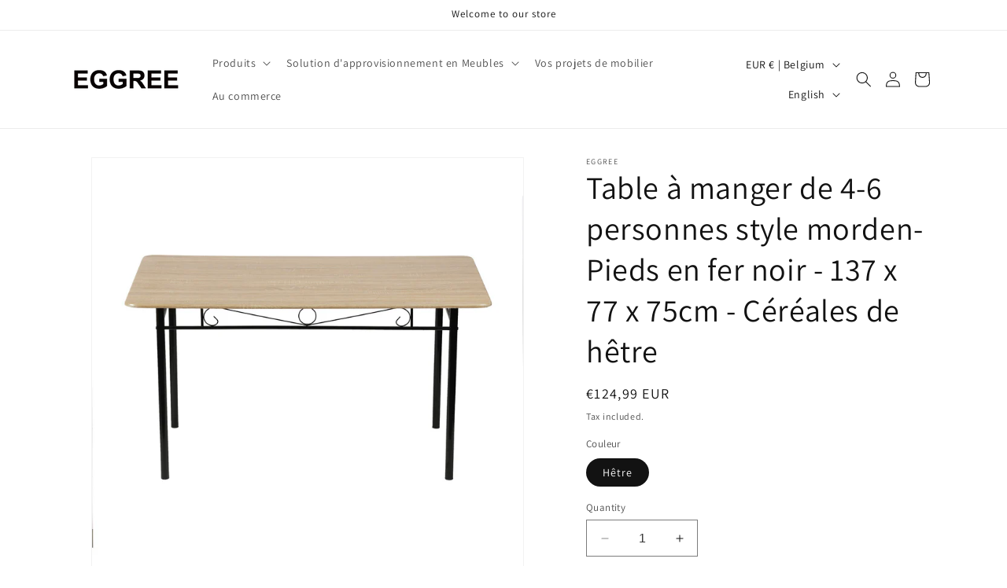

--- FILE ---
content_type: text/html; charset=utf-8
request_url: https://eggree.be/products/norseman-140-be-table
body_size: 27268
content:
<!doctype html>
<html class="no-js" lang="en">
  <head>
    <meta charset="utf-8">
    <meta http-equiv="X-UA-Compatible" content="IE=edge">
    <meta name="viewport" content="width=device-width,initial-scale=1">
    <meta name="theme-color" content="">
    <link rel="canonical" href="https://eggree.be/products/norseman-140-be-table"><link rel="preconnect" href="https://fonts.shopifycdn.com" crossorigin><title>
      Table à manger de 4-6 personnes style morden-Pieds en fer noir - 137 x
 &ndash; EGGREE.BE</title>

    
      <meta name="description" content="😊Matériel : plateau de table en MDF + pieds en fer. Dimensions : 137 x 77 x 75 cm. Capacité de poids : 50 kg.😊Design scandinave, parfait pour la cuisine, la salle à manger, la salle à manger, le balcon ou la terrasse, peut également être utilisé comme table à manger.😊Structure robuste et stable, avec un cadre en tube d">
    

    

<meta property="og:site_name" content="EGGREE.BE">
<meta property="og:url" content="https://eggree.be/products/norseman-140-be-table">
<meta property="og:title" content="Table à manger de 4-6 personnes style morden-Pieds en fer noir - 137 x">
<meta property="og:type" content="product">
<meta property="og:description" content="😊Matériel : plateau de table en MDF + pieds en fer. Dimensions : 137 x 77 x 75 cm. Capacité de poids : 50 kg.😊Design scandinave, parfait pour la cuisine, la salle à manger, la salle à manger, le balcon ou la terrasse, peut également être utilisé comme table à manger.😊Structure robuste et stable, avec un cadre en tube d"><meta property="og:image" content="http://eggree.be/cdn/shop/files/NORSEMAN140BEECHTABLE_4.jpg?v=1692952610">
  <meta property="og:image:secure_url" content="https://eggree.be/cdn/shop/files/NORSEMAN140BEECHTABLE_4.jpg?v=1692952610">
  <meta property="og:image:width" content="1500">
  <meta property="og:image:height" content="1500"><meta property="og:price:amount" content="124,99">
  <meta property="og:price:currency" content="EUR"><meta name="twitter:card" content="summary_large_image">
<meta name="twitter:title" content="Table à manger de 4-6 personnes style morden-Pieds en fer noir - 137 x">
<meta name="twitter:description" content="😊Matériel : plateau de table en MDF + pieds en fer. Dimensions : 137 x 77 x 75 cm. Capacité de poids : 50 kg.😊Design scandinave, parfait pour la cuisine, la salle à manger, la salle à manger, le balcon ou la terrasse, peut également être utilisé comme table à manger.😊Structure robuste et stable, avec un cadre en tube d">


    <script src="//eggree.be/cdn/shop/t/6/assets/constants.js?v=58251544750838685771692865892" defer="defer"></script>
    <script src="//eggree.be/cdn/shop/t/6/assets/pubsub.js?v=158357773527763999511692865892" defer="defer"></script>
    <script src="//eggree.be/cdn/shop/t/6/assets/global.js?v=54939145903281508041692865892" defer="defer"></script><script src="//eggree.be/cdn/shop/t/6/assets/animations.js?v=88693664871331136111692865891" defer="defer"></script><script>window.performance && window.performance.mark && window.performance.mark('shopify.content_for_header.start');</script><meta id="shopify-digital-wallet" name="shopify-digital-wallet" content="/75349262631/digital_wallets/dialog">
<meta name="shopify-checkout-api-token" content="334d0165fa8108b298379f1debbeadd7">
<meta id="in-context-paypal-metadata" data-shop-id="75349262631" data-venmo-supported="false" data-environment="production" data-locale="en_US" data-paypal-v4="true" data-currency="EUR">
<link rel="alternate" hreflang="x-default" href="https://eggree.be/products/norseman-140-be-table">
<link rel="alternate" hreflang="en" href="https://eggree.be/products/norseman-140-be-table">
<link rel="alternate" hreflang="de" href="https://eggree.be/de/products/norseman-140-be-table">
<link rel="alternate" type="application/json+oembed" href="https://eggree.be/products/norseman-140-be-table.oembed">
<script async="async" src="/checkouts/internal/preloads.js?locale=en-BE"></script>
<script id="shopify-features" type="application/json">{"accessToken":"334d0165fa8108b298379f1debbeadd7","betas":["rich-media-storefront-analytics"],"domain":"eggree.be","predictiveSearch":true,"shopId":75349262631,"locale":"en"}</script>
<script>var Shopify = Shopify || {};
Shopify.shop = "eggree-be.myshopify.com";
Shopify.locale = "en";
Shopify.currency = {"active":"EUR","rate":"1.0"};
Shopify.country = "BE";
Shopify.theme = {"name":"Dawn","id":157990125863,"schema_name":"Dawn","schema_version":"11.0.0","theme_store_id":887,"role":"main"};
Shopify.theme.handle = "null";
Shopify.theme.style = {"id":null,"handle":null};
Shopify.cdnHost = "eggree.be/cdn";
Shopify.routes = Shopify.routes || {};
Shopify.routes.root = "/";</script>
<script type="module">!function(o){(o.Shopify=o.Shopify||{}).modules=!0}(window);</script>
<script>!function(o){function n(){var o=[];function n(){o.push(Array.prototype.slice.apply(arguments))}return n.q=o,n}var t=o.Shopify=o.Shopify||{};t.loadFeatures=n(),t.autoloadFeatures=n()}(window);</script>
<script id="shop-js-analytics" type="application/json">{"pageType":"product"}</script>
<script defer="defer" async type="module" src="//eggree.be/cdn/shopifycloud/shop-js/modules/v2/client.init-shop-cart-sync_BT-GjEfc.en.esm.js"></script>
<script defer="defer" async type="module" src="//eggree.be/cdn/shopifycloud/shop-js/modules/v2/chunk.common_D58fp_Oc.esm.js"></script>
<script defer="defer" async type="module" src="//eggree.be/cdn/shopifycloud/shop-js/modules/v2/chunk.modal_xMitdFEc.esm.js"></script>
<script type="module">
  await import("//eggree.be/cdn/shopifycloud/shop-js/modules/v2/client.init-shop-cart-sync_BT-GjEfc.en.esm.js");
await import("//eggree.be/cdn/shopifycloud/shop-js/modules/v2/chunk.common_D58fp_Oc.esm.js");
await import("//eggree.be/cdn/shopifycloud/shop-js/modules/v2/chunk.modal_xMitdFEc.esm.js");

  window.Shopify.SignInWithShop?.initShopCartSync?.({"fedCMEnabled":true,"windoidEnabled":true});

</script>
<script id="__st">var __st={"a":75349262631,"offset":-18000,"reqid":"78599454-78cf-4cf3-9f54-104f514304d1-1769381708","pageurl":"eggree.be\/products\/norseman-140-be-table","u":"735a30719f2e","p":"product","rtyp":"product","rid":8581050171687};</script>
<script>window.ShopifyPaypalV4VisibilityTracking = true;</script>
<script id="captcha-bootstrap">!function(){'use strict';const t='contact',e='account',n='new_comment',o=[[t,t],['blogs',n],['comments',n],[t,'customer']],c=[[e,'customer_login'],[e,'guest_login'],[e,'recover_customer_password'],[e,'create_customer']],r=t=>t.map((([t,e])=>`form[action*='/${t}']:not([data-nocaptcha='true']) input[name='form_type'][value='${e}']`)).join(','),a=t=>()=>t?[...document.querySelectorAll(t)].map((t=>t.form)):[];function s(){const t=[...o],e=r(t);return a(e)}const i='password',u='form_key',d=['recaptcha-v3-token','g-recaptcha-response','h-captcha-response',i],f=()=>{try{return window.sessionStorage}catch{return}},m='__shopify_v',_=t=>t.elements[u];function p(t,e,n=!1){try{const o=window.sessionStorage,c=JSON.parse(o.getItem(e)),{data:r}=function(t){const{data:e,action:n}=t;return t[m]||n?{data:e,action:n}:{data:t,action:n}}(c);for(const[e,n]of Object.entries(r))t.elements[e]&&(t.elements[e].value=n);n&&o.removeItem(e)}catch(o){console.error('form repopulation failed',{error:o})}}const l='form_type',E='cptcha';function T(t){t.dataset[E]=!0}const w=window,h=w.document,L='Shopify',v='ce_forms',y='captcha';let A=!1;((t,e)=>{const n=(g='f06e6c50-85a8-45c8-87d0-21a2b65856fe',I='https://cdn.shopify.com/shopifycloud/storefront-forms-hcaptcha/ce_storefront_forms_captcha_hcaptcha.v1.5.2.iife.js',D={infoText:'Protected by hCaptcha',privacyText:'Privacy',termsText:'Terms'},(t,e,n)=>{const o=w[L][v],c=o.bindForm;if(c)return c(t,g,e,D).then(n);var r;o.q.push([[t,g,e,D],n]),r=I,A||(h.body.append(Object.assign(h.createElement('script'),{id:'captcha-provider',async:!0,src:r})),A=!0)});var g,I,D;w[L]=w[L]||{},w[L][v]=w[L][v]||{},w[L][v].q=[],w[L][y]=w[L][y]||{},w[L][y].protect=function(t,e){n(t,void 0,e),T(t)},Object.freeze(w[L][y]),function(t,e,n,w,h,L){const[v,y,A,g]=function(t,e,n){const i=e?o:[],u=t?c:[],d=[...i,...u],f=r(d),m=r(i),_=r(d.filter((([t,e])=>n.includes(e))));return[a(f),a(m),a(_),s()]}(w,h,L),I=t=>{const e=t.target;return e instanceof HTMLFormElement?e:e&&e.form},D=t=>v().includes(t);t.addEventListener('submit',(t=>{const e=I(t);if(!e)return;const n=D(e)&&!e.dataset.hcaptchaBound&&!e.dataset.recaptchaBound,o=_(e),c=g().includes(e)&&(!o||!o.value);(n||c)&&t.preventDefault(),c&&!n&&(function(t){try{if(!f())return;!function(t){const e=f();if(!e)return;const n=_(t);if(!n)return;const o=n.value;o&&e.removeItem(o)}(t);const e=Array.from(Array(32),(()=>Math.random().toString(36)[2])).join('');!function(t,e){_(t)||t.append(Object.assign(document.createElement('input'),{type:'hidden',name:u})),t.elements[u].value=e}(t,e),function(t,e){const n=f();if(!n)return;const o=[...t.querySelectorAll(`input[type='${i}']`)].map((({name:t})=>t)),c=[...d,...o],r={};for(const[a,s]of new FormData(t).entries())c.includes(a)||(r[a]=s);n.setItem(e,JSON.stringify({[m]:1,action:t.action,data:r}))}(t,e)}catch(e){console.error('failed to persist form',e)}}(e),e.submit())}));const S=(t,e)=>{t&&!t.dataset[E]&&(n(t,e.some((e=>e===t))),T(t))};for(const o of['focusin','change'])t.addEventListener(o,(t=>{const e=I(t);D(e)&&S(e,y())}));const B=e.get('form_key'),M=e.get(l),P=B&&M;t.addEventListener('DOMContentLoaded',(()=>{const t=y();if(P)for(const e of t)e.elements[l].value===M&&p(e,B);[...new Set([...A(),...v().filter((t=>'true'===t.dataset.shopifyCaptcha))])].forEach((e=>S(e,t)))}))}(h,new URLSearchParams(w.location.search),n,t,e,['guest_login'])})(!0,!0)}();</script>
<script integrity="sha256-4kQ18oKyAcykRKYeNunJcIwy7WH5gtpwJnB7kiuLZ1E=" data-source-attribution="shopify.loadfeatures" defer="defer" src="//eggree.be/cdn/shopifycloud/storefront/assets/storefront/load_feature-a0a9edcb.js" crossorigin="anonymous"></script>
<script data-source-attribution="shopify.dynamic_checkout.dynamic.init">var Shopify=Shopify||{};Shopify.PaymentButton=Shopify.PaymentButton||{isStorefrontPortableWallets:!0,init:function(){window.Shopify.PaymentButton.init=function(){};var t=document.createElement("script");t.src="https://eggree.be/cdn/shopifycloud/portable-wallets/latest/portable-wallets.en.js",t.type="module",document.head.appendChild(t)}};
</script>
<script data-source-attribution="shopify.dynamic_checkout.buyer_consent">
  function portableWalletsHideBuyerConsent(e){var t=document.getElementById("shopify-buyer-consent"),n=document.getElementById("shopify-subscription-policy-button");t&&n&&(t.classList.add("hidden"),t.setAttribute("aria-hidden","true"),n.removeEventListener("click",e))}function portableWalletsShowBuyerConsent(e){var t=document.getElementById("shopify-buyer-consent"),n=document.getElementById("shopify-subscription-policy-button");t&&n&&(t.classList.remove("hidden"),t.removeAttribute("aria-hidden"),n.addEventListener("click",e))}window.Shopify?.PaymentButton&&(window.Shopify.PaymentButton.hideBuyerConsent=portableWalletsHideBuyerConsent,window.Shopify.PaymentButton.showBuyerConsent=portableWalletsShowBuyerConsent);
</script>
<script>
  function portableWalletsCleanup(e){e&&e.src&&console.error("Failed to load portable wallets script "+e.src);var t=document.querySelectorAll("shopify-accelerated-checkout .shopify-payment-button__skeleton, shopify-accelerated-checkout-cart .wallet-cart-button__skeleton"),e=document.getElementById("shopify-buyer-consent");for(let e=0;e<t.length;e++)t[e].remove();e&&e.remove()}function portableWalletsNotLoadedAsModule(e){e instanceof ErrorEvent&&"string"==typeof e.message&&e.message.includes("import.meta")&&"string"==typeof e.filename&&e.filename.includes("portable-wallets")&&(window.removeEventListener("error",portableWalletsNotLoadedAsModule),window.Shopify.PaymentButton.failedToLoad=e,"loading"===document.readyState?document.addEventListener("DOMContentLoaded",window.Shopify.PaymentButton.init):window.Shopify.PaymentButton.init())}window.addEventListener("error",portableWalletsNotLoadedAsModule);
</script>

<script type="module" src="https://eggree.be/cdn/shopifycloud/portable-wallets/latest/portable-wallets.en.js" onError="portableWalletsCleanup(this)" crossorigin="anonymous"></script>
<script nomodule>
  document.addEventListener("DOMContentLoaded", portableWalletsCleanup);
</script>

<link id="shopify-accelerated-checkout-styles" rel="stylesheet" media="screen" href="https://eggree.be/cdn/shopifycloud/portable-wallets/latest/accelerated-checkout-backwards-compat.css" crossorigin="anonymous">
<style id="shopify-accelerated-checkout-cart">
        #shopify-buyer-consent {
  margin-top: 1em;
  display: inline-block;
  width: 100%;
}

#shopify-buyer-consent.hidden {
  display: none;
}

#shopify-subscription-policy-button {
  background: none;
  border: none;
  padding: 0;
  text-decoration: underline;
  font-size: inherit;
  cursor: pointer;
}

#shopify-subscription-policy-button::before {
  box-shadow: none;
}

      </style>
<script id="sections-script" data-sections="header" defer="defer" src="//eggree.be/cdn/shop/t/6/compiled_assets/scripts.js?v=558"></script>
<script>window.performance && window.performance.mark && window.performance.mark('shopify.content_for_header.end');</script>


    <style data-shopify>
      @font-face {
  font-family: Assistant;
  font-weight: 400;
  font-style: normal;
  font-display: swap;
  src: url("//eggree.be/cdn/fonts/assistant/assistant_n4.9120912a469cad1cc292572851508ca49d12e768.woff2") format("woff2"),
       url("//eggree.be/cdn/fonts/assistant/assistant_n4.6e9875ce64e0fefcd3f4446b7ec9036b3ddd2985.woff") format("woff");
}

      @font-face {
  font-family: Assistant;
  font-weight: 700;
  font-style: normal;
  font-display: swap;
  src: url("//eggree.be/cdn/fonts/assistant/assistant_n7.bf44452348ec8b8efa3aa3068825305886b1c83c.woff2") format("woff2"),
       url("//eggree.be/cdn/fonts/assistant/assistant_n7.0c887fee83f6b3bda822f1150b912c72da0f7b64.woff") format("woff");
}

      
      
      @font-face {
  font-family: Assistant;
  font-weight: 400;
  font-style: normal;
  font-display: swap;
  src: url("//eggree.be/cdn/fonts/assistant/assistant_n4.9120912a469cad1cc292572851508ca49d12e768.woff2") format("woff2"),
       url("//eggree.be/cdn/fonts/assistant/assistant_n4.6e9875ce64e0fefcd3f4446b7ec9036b3ddd2985.woff") format("woff");
}


      
        :root,
        .color-background-1 {
          --color-background: 255,255,255;
        
          --gradient-background: #ffffff;
        
        --color-foreground: 18,18,18;
        --color-shadow: 18,18,18;
        --color-button: 18,18,18;
        --color-button-text: 255,255,255;
        --color-secondary-button: 255,255,255;
        --color-secondary-button-text: 18,18,18;
        --color-link: 18,18,18;
        --color-badge-foreground: 18,18,18;
        --color-badge-background: 255,255,255;
        --color-badge-border: 18,18,18;
        --payment-terms-background-color: rgb(255 255 255);
      }
      
        
        .color-background-2 {
          --color-background: 243,243,243;
        
          --gradient-background: #f3f3f3;
        
        --color-foreground: 18,18,18;
        --color-shadow: 18,18,18;
        --color-button: 18,18,18;
        --color-button-text: 243,243,243;
        --color-secondary-button: 243,243,243;
        --color-secondary-button-text: 18,18,18;
        --color-link: 18,18,18;
        --color-badge-foreground: 18,18,18;
        --color-badge-background: 243,243,243;
        --color-badge-border: 18,18,18;
        --payment-terms-background-color: rgb(243 243 243);
      }
      
        
        .color-inverse {
          --color-background: 36,40,51;
        
          --gradient-background: #242833;
        
        --color-foreground: 255,255,255;
        --color-shadow: 18,18,18;
        --color-button: 255,255,255;
        --color-button-text: 0,0,0;
        --color-secondary-button: 36,40,51;
        --color-secondary-button-text: 255,255,255;
        --color-link: 255,255,255;
        --color-badge-foreground: 255,255,255;
        --color-badge-background: 36,40,51;
        --color-badge-border: 255,255,255;
        --payment-terms-background-color: rgb(36 40 51);
      }
      
        
        .color-accent-1 {
          --color-background: 18,18,18;
        
          --gradient-background: #121212;
        
        --color-foreground: 255,255,255;
        --color-shadow: 18,18,18;
        --color-button: 255,255,255;
        --color-button-text: 18,18,18;
        --color-secondary-button: 18,18,18;
        --color-secondary-button-text: 255,255,255;
        --color-link: 255,255,255;
        --color-badge-foreground: 255,255,255;
        --color-badge-background: 18,18,18;
        --color-badge-border: 255,255,255;
        --payment-terms-background-color: rgb(18 18 18);
      }
      
        
        .color-accent-2 {
          --color-background: 51,79,180;
        
          --gradient-background: #334fb4;
        
        --color-foreground: 255,255,255;
        --color-shadow: 18,18,18;
        --color-button: 255,255,255;
        --color-button-text: 51,79,180;
        --color-secondary-button: 51,79,180;
        --color-secondary-button-text: 255,255,255;
        --color-link: 255,255,255;
        --color-badge-foreground: 255,255,255;
        --color-badge-background: 51,79,180;
        --color-badge-border: 255,255,255;
        --payment-terms-background-color: rgb(51 79 180);
      }
      

      body, .color-background-1, .color-background-2, .color-inverse, .color-accent-1, .color-accent-2 {
        color: rgba(var(--color-foreground), 0.75);
        background-color: rgb(var(--color-background));
      }

      :root {
        --font-body-family: Assistant, sans-serif;
        --font-body-style: normal;
        --font-body-weight: 400;
        --font-body-weight-bold: 700;

        --font-heading-family: Assistant, sans-serif;
        --font-heading-style: normal;
        --font-heading-weight: 400;

        --font-body-scale: 1.0;
        --font-heading-scale: 1.0;

        --media-padding: px;
        --media-border-opacity: 0.05;
        --media-border-width: 1px;
        --media-radius: 0px;
        --media-shadow-opacity: 0.0;
        --media-shadow-horizontal-offset: 0px;
        --media-shadow-vertical-offset: 4px;
        --media-shadow-blur-radius: 5px;
        --media-shadow-visible: 0;

        --page-width: 120rem;
        --page-width-margin: 0rem;

        --product-card-image-padding: 0.0rem;
        --product-card-corner-radius: 0.0rem;
        --product-card-text-alignment: left;
        --product-card-border-width: 0.0rem;
        --product-card-border-opacity: 0.1;
        --product-card-shadow-opacity: 0.0;
        --product-card-shadow-visible: 0;
        --product-card-shadow-horizontal-offset: 0.0rem;
        --product-card-shadow-vertical-offset: 0.4rem;
        --product-card-shadow-blur-radius: 0.5rem;

        --collection-card-image-padding: 0.0rem;
        --collection-card-corner-radius: 0.0rem;
        --collection-card-text-alignment: left;
        --collection-card-border-width: 0.0rem;
        --collection-card-border-opacity: 0.1;
        --collection-card-shadow-opacity: 0.0;
        --collection-card-shadow-visible: 0;
        --collection-card-shadow-horizontal-offset: 0.0rem;
        --collection-card-shadow-vertical-offset: 0.4rem;
        --collection-card-shadow-blur-radius: 0.5rem;

        --blog-card-image-padding: 0.0rem;
        --blog-card-corner-radius: 0.0rem;
        --blog-card-text-alignment: left;
        --blog-card-border-width: 0.0rem;
        --blog-card-border-opacity: 0.1;
        --blog-card-shadow-opacity: 0.0;
        --blog-card-shadow-visible: 0;
        --blog-card-shadow-horizontal-offset: 0.0rem;
        --blog-card-shadow-vertical-offset: 0.4rem;
        --blog-card-shadow-blur-radius: 0.5rem;

        --badge-corner-radius: 4.0rem;

        --popup-border-width: 1px;
        --popup-border-opacity: 0.1;
        --popup-corner-radius: 0px;
        --popup-shadow-opacity: 0.05;
        --popup-shadow-horizontal-offset: 0px;
        --popup-shadow-vertical-offset: 4px;
        --popup-shadow-blur-radius: 5px;

        --drawer-border-width: 1px;
        --drawer-border-opacity: 0.1;
        --drawer-shadow-opacity: 0.0;
        --drawer-shadow-horizontal-offset: 0px;
        --drawer-shadow-vertical-offset: 4px;
        --drawer-shadow-blur-radius: 5px;

        --spacing-sections-desktop: 0px;
        --spacing-sections-mobile: 0px;

        --grid-desktop-vertical-spacing: 8px;
        --grid-desktop-horizontal-spacing: 8px;
        --grid-mobile-vertical-spacing: 4px;
        --grid-mobile-horizontal-spacing: 4px;

        --text-boxes-border-opacity: 0.1;
        --text-boxes-border-width: 0px;
        --text-boxes-radius: 0px;
        --text-boxes-shadow-opacity: 0.0;
        --text-boxes-shadow-visible: 0;
        --text-boxes-shadow-horizontal-offset: 0px;
        --text-boxes-shadow-vertical-offset: 4px;
        --text-boxes-shadow-blur-radius: 5px;

        --buttons-radius: 0px;
        --buttons-radius-outset: 0px;
        --buttons-border-width: 1px;
        --buttons-border-opacity: 1.0;
        --buttons-shadow-opacity: 0.0;
        --buttons-shadow-visible: 0;
        --buttons-shadow-horizontal-offset: 0px;
        --buttons-shadow-vertical-offset: 4px;
        --buttons-shadow-blur-radius: 5px;
        --buttons-border-offset: 0px;

        --inputs-radius: 0px;
        --inputs-border-width: 1px;
        --inputs-border-opacity: 0.55;
        --inputs-shadow-opacity: 0.0;
        --inputs-shadow-horizontal-offset: 0px;
        --inputs-margin-offset: 0px;
        --inputs-shadow-vertical-offset: 4px;
        --inputs-shadow-blur-radius: 5px;
        --inputs-radius-outset: 0px;

        --variant-pills-radius: 40px;
        --variant-pills-border-width: 1px;
        --variant-pills-border-opacity: 0.55;
        --variant-pills-shadow-opacity: 0.0;
        --variant-pills-shadow-horizontal-offset: 0px;
        --variant-pills-shadow-vertical-offset: 4px;
        --variant-pills-shadow-blur-radius: 5px;
      }

      *,
      *::before,
      *::after {
        box-sizing: inherit;
      }

      html {
        box-sizing: border-box;
        font-size: calc(var(--font-body-scale) * 62.5%);
        height: 100%;
      }

      body {
        display: grid;
        grid-template-rows: auto auto 1fr auto;
        grid-template-columns: 100%;
        min-height: 100%;
        margin: 0;
        font-size: 1.5rem;
        letter-spacing: 0.06rem;
        line-height: calc(1 + 0.8 / var(--font-body-scale));
        font-family: var(--font-body-family);
        font-style: var(--font-body-style);
        font-weight: var(--font-body-weight);
      }

      @media screen and (min-width: 750px) {
        body {
          font-size: 1.6rem;
        }
      }
    </style>

    <link href="//eggree.be/cdn/shop/t/6/assets/base.css?v=165191016556652226921692865891" rel="stylesheet" type="text/css" media="all" />
<link rel="preload" as="font" href="//eggree.be/cdn/fonts/assistant/assistant_n4.9120912a469cad1cc292572851508ca49d12e768.woff2" type="font/woff2" crossorigin><link rel="preload" as="font" href="//eggree.be/cdn/fonts/assistant/assistant_n4.9120912a469cad1cc292572851508ca49d12e768.woff2" type="font/woff2" crossorigin><link href="//eggree.be/cdn/shop/t/6/assets/component-localization-form.css?v=143319823105703127341692865891" rel="stylesheet" type="text/css" media="all" />
      <script src="//eggree.be/cdn/shop/t/6/assets/localization-form.js?v=161644695336821385561692865892" defer="defer"></script><link
        rel="stylesheet"
        href="//eggree.be/cdn/shop/t/6/assets/component-predictive-search.css?v=118923337488134913561692865891"
        media="print"
        onload="this.media='all'"
      ><script>
      document.documentElement.className = document.documentElement.className.replace('no-js', 'js');
      if (Shopify.designMode) {
        document.documentElement.classList.add('shopify-design-mode');
      }
    </script>
  <link href="https://monorail-edge.shopifysvc.com" rel="dns-prefetch">
<script>(function(){if ("sendBeacon" in navigator && "performance" in window) {try {var session_token_from_headers = performance.getEntriesByType('navigation')[0].serverTiming.find(x => x.name == '_s').description;} catch {var session_token_from_headers = undefined;}var session_cookie_matches = document.cookie.match(/_shopify_s=([^;]*)/);var session_token_from_cookie = session_cookie_matches && session_cookie_matches.length === 2 ? session_cookie_matches[1] : "";var session_token = session_token_from_headers || session_token_from_cookie || "";function handle_abandonment_event(e) {var entries = performance.getEntries().filter(function(entry) {return /monorail-edge.shopifysvc.com/.test(entry.name);});if (!window.abandonment_tracked && entries.length === 0) {window.abandonment_tracked = true;var currentMs = Date.now();var navigation_start = performance.timing.navigationStart;var payload = {shop_id: 75349262631,url: window.location.href,navigation_start,duration: currentMs - navigation_start,session_token,page_type: "product"};window.navigator.sendBeacon("https://monorail-edge.shopifysvc.com/v1/produce", JSON.stringify({schema_id: "online_store_buyer_site_abandonment/1.1",payload: payload,metadata: {event_created_at_ms: currentMs,event_sent_at_ms: currentMs}}));}}window.addEventListener('pagehide', handle_abandonment_event);}}());</script>
<script id="web-pixels-manager-setup">(function e(e,d,r,n,o){if(void 0===o&&(o={}),!Boolean(null===(a=null===(i=window.Shopify)||void 0===i?void 0:i.analytics)||void 0===a?void 0:a.replayQueue)){var i,a;window.Shopify=window.Shopify||{};var t=window.Shopify;t.analytics=t.analytics||{};var s=t.analytics;s.replayQueue=[],s.publish=function(e,d,r){return s.replayQueue.push([e,d,r]),!0};try{self.performance.mark("wpm:start")}catch(e){}var l=function(){var e={modern:/Edge?\/(1{2}[4-9]|1[2-9]\d|[2-9]\d{2}|\d{4,})\.\d+(\.\d+|)|Firefox\/(1{2}[4-9]|1[2-9]\d|[2-9]\d{2}|\d{4,})\.\d+(\.\d+|)|Chrom(ium|e)\/(9{2}|\d{3,})\.\d+(\.\d+|)|(Maci|X1{2}).+ Version\/(15\.\d+|(1[6-9]|[2-9]\d|\d{3,})\.\d+)([,.]\d+|)( \(\w+\)|)( Mobile\/\w+|) Safari\/|Chrome.+OPR\/(9{2}|\d{3,})\.\d+\.\d+|(CPU[ +]OS|iPhone[ +]OS|CPU[ +]iPhone|CPU IPhone OS|CPU iPad OS)[ +]+(15[._]\d+|(1[6-9]|[2-9]\d|\d{3,})[._]\d+)([._]\d+|)|Android:?[ /-](13[3-9]|1[4-9]\d|[2-9]\d{2}|\d{4,})(\.\d+|)(\.\d+|)|Android.+Firefox\/(13[5-9]|1[4-9]\d|[2-9]\d{2}|\d{4,})\.\d+(\.\d+|)|Android.+Chrom(ium|e)\/(13[3-9]|1[4-9]\d|[2-9]\d{2}|\d{4,})\.\d+(\.\d+|)|SamsungBrowser\/([2-9]\d|\d{3,})\.\d+/,legacy:/Edge?\/(1[6-9]|[2-9]\d|\d{3,})\.\d+(\.\d+|)|Firefox\/(5[4-9]|[6-9]\d|\d{3,})\.\d+(\.\d+|)|Chrom(ium|e)\/(5[1-9]|[6-9]\d|\d{3,})\.\d+(\.\d+|)([\d.]+$|.*Safari\/(?![\d.]+ Edge\/[\d.]+$))|(Maci|X1{2}).+ Version\/(10\.\d+|(1[1-9]|[2-9]\d|\d{3,})\.\d+)([,.]\d+|)( \(\w+\)|)( Mobile\/\w+|) Safari\/|Chrome.+OPR\/(3[89]|[4-9]\d|\d{3,})\.\d+\.\d+|(CPU[ +]OS|iPhone[ +]OS|CPU[ +]iPhone|CPU IPhone OS|CPU iPad OS)[ +]+(10[._]\d+|(1[1-9]|[2-9]\d|\d{3,})[._]\d+)([._]\d+|)|Android:?[ /-](13[3-9]|1[4-9]\d|[2-9]\d{2}|\d{4,})(\.\d+|)(\.\d+|)|Mobile Safari.+OPR\/([89]\d|\d{3,})\.\d+\.\d+|Android.+Firefox\/(13[5-9]|1[4-9]\d|[2-9]\d{2}|\d{4,})\.\d+(\.\d+|)|Android.+Chrom(ium|e)\/(13[3-9]|1[4-9]\d|[2-9]\d{2}|\d{4,})\.\d+(\.\d+|)|Android.+(UC? ?Browser|UCWEB|U3)[ /]?(15\.([5-9]|\d{2,})|(1[6-9]|[2-9]\d|\d{3,})\.\d+)\.\d+|SamsungBrowser\/(5\.\d+|([6-9]|\d{2,})\.\d+)|Android.+MQ{2}Browser\/(14(\.(9|\d{2,})|)|(1[5-9]|[2-9]\d|\d{3,})(\.\d+|))(\.\d+|)|K[Aa][Ii]OS\/(3\.\d+|([4-9]|\d{2,})\.\d+)(\.\d+|)/},d=e.modern,r=e.legacy,n=navigator.userAgent;return n.match(d)?"modern":n.match(r)?"legacy":"unknown"}(),u="modern"===l?"modern":"legacy",c=(null!=n?n:{modern:"",legacy:""})[u],f=function(e){return[e.baseUrl,"/wpm","/b",e.hashVersion,"modern"===e.buildTarget?"m":"l",".js"].join("")}({baseUrl:d,hashVersion:r,buildTarget:u}),m=function(e){var d=e.version,r=e.bundleTarget,n=e.surface,o=e.pageUrl,i=e.monorailEndpoint;return{emit:function(e){var a=e.status,t=e.errorMsg,s=(new Date).getTime(),l=JSON.stringify({metadata:{event_sent_at_ms:s},events:[{schema_id:"web_pixels_manager_load/3.1",payload:{version:d,bundle_target:r,page_url:o,status:a,surface:n,error_msg:t},metadata:{event_created_at_ms:s}}]});if(!i)return console&&console.warn&&console.warn("[Web Pixels Manager] No Monorail endpoint provided, skipping logging."),!1;try{return self.navigator.sendBeacon.bind(self.navigator)(i,l)}catch(e){}var u=new XMLHttpRequest;try{return u.open("POST",i,!0),u.setRequestHeader("Content-Type","text/plain"),u.send(l),!0}catch(e){return console&&console.warn&&console.warn("[Web Pixels Manager] Got an unhandled error while logging to Monorail."),!1}}}}({version:r,bundleTarget:l,surface:e.surface,pageUrl:self.location.href,monorailEndpoint:e.monorailEndpoint});try{o.browserTarget=l,function(e){var d=e.src,r=e.async,n=void 0===r||r,o=e.onload,i=e.onerror,a=e.sri,t=e.scriptDataAttributes,s=void 0===t?{}:t,l=document.createElement("script"),u=document.querySelector("head"),c=document.querySelector("body");if(l.async=n,l.src=d,a&&(l.integrity=a,l.crossOrigin="anonymous"),s)for(var f in s)if(Object.prototype.hasOwnProperty.call(s,f))try{l.dataset[f]=s[f]}catch(e){}if(o&&l.addEventListener("load",o),i&&l.addEventListener("error",i),u)u.appendChild(l);else{if(!c)throw new Error("Did not find a head or body element to append the script");c.appendChild(l)}}({src:f,async:!0,onload:function(){if(!function(){var e,d;return Boolean(null===(d=null===(e=window.Shopify)||void 0===e?void 0:e.analytics)||void 0===d?void 0:d.initialized)}()){var d=window.webPixelsManager.init(e)||void 0;if(d){var r=window.Shopify.analytics;r.replayQueue.forEach((function(e){var r=e[0],n=e[1],o=e[2];d.publishCustomEvent(r,n,o)})),r.replayQueue=[],r.publish=d.publishCustomEvent,r.visitor=d.visitor,r.initialized=!0}}},onerror:function(){return m.emit({status:"failed",errorMsg:"".concat(f," has failed to load")})},sri:function(e){var d=/^sha384-[A-Za-z0-9+/=]+$/;return"string"==typeof e&&d.test(e)}(c)?c:"",scriptDataAttributes:o}),m.emit({status:"loading"})}catch(e){m.emit({status:"failed",errorMsg:(null==e?void 0:e.message)||"Unknown error"})}}})({shopId: 75349262631,storefrontBaseUrl: "https://eggree.be",extensionsBaseUrl: "https://extensions.shopifycdn.com/cdn/shopifycloud/web-pixels-manager",monorailEndpoint: "https://monorail-edge.shopifysvc.com/unstable/produce_batch",surface: "storefront-renderer",enabledBetaFlags: ["2dca8a86"],webPixelsConfigList: [{"id":"shopify-app-pixel","configuration":"{}","eventPayloadVersion":"v1","runtimeContext":"STRICT","scriptVersion":"0450","apiClientId":"shopify-pixel","type":"APP","privacyPurposes":["ANALYTICS","MARKETING"]},{"id":"shopify-custom-pixel","eventPayloadVersion":"v1","runtimeContext":"LAX","scriptVersion":"0450","apiClientId":"shopify-pixel","type":"CUSTOM","privacyPurposes":["ANALYTICS","MARKETING"]}],isMerchantRequest: false,initData: {"shop":{"name":"EGGREE.BE","paymentSettings":{"currencyCode":"EUR"},"myshopifyDomain":"eggree-be.myshopify.com","countryCode":"DE","storefrontUrl":"https:\/\/eggree.be"},"customer":null,"cart":null,"checkout":null,"productVariants":[{"price":{"amount":124.99,"currencyCode":"EUR"},"product":{"title":"Table à manger de 4-6 personnes style morden-Pieds en fer noir - 137 x 77 x 75cm - Céréales de hêtre","vendor":"EGGREE","id":"8581050171687","untranslatedTitle":"Table à manger de 4-6 personnes style morden-Pieds en fer noir - 137 x 77 x 75cm - Céréales de hêtre","url":"\/products\/norseman-140-be-table","type":"餐桌"},"id":"46384572137767","image":{"src":"\/\/eggree.be\/cdn\/shop\/files\/NORSEMAN140BEECHTABLE_4.jpg?v=1692952610"},"sku":"NORSEMAN-140-BE-TABLE","title":"Hêtre","untranslatedTitle":"Hêtre"}],"purchasingCompany":null},},"https://eggree.be/cdn","fcfee988w5aeb613cpc8e4bc33m6693e112",{"modern":"","legacy":""},{"shopId":"75349262631","storefrontBaseUrl":"https:\/\/eggree.be","extensionBaseUrl":"https:\/\/extensions.shopifycdn.com\/cdn\/shopifycloud\/web-pixels-manager","surface":"storefront-renderer","enabledBetaFlags":"[\"2dca8a86\"]","isMerchantRequest":"false","hashVersion":"fcfee988w5aeb613cpc8e4bc33m6693e112","publish":"custom","events":"[[\"page_viewed\",{}],[\"product_viewed\",{\"productVariant\":{\"price\":{\"amount\":124.99,\"currencyCode\":\"EUR\"},\"product\":{\"title\":\"Table à manger de 4-6 personnes style morden-Pieds en fer noir - 137 x 77 x 75cm - Céréales de hêtre\",\"vendor\":\"EGGREE\",\"id\":\"8581050171687\",\"untranslatedTitle\":\"Table à manger de 4-6 personnes style morden-Pieds en fer noir - 137 x 77 x 75cm - Céréales de hêtre\",\"url\":\"\/products\/norseman-140-be-table\",\"type\":\"餐桌\"},\"id\":\"46384572137767\",\"image\":{\"src\":\"\/\/eggree.be\/cdn\/shop\/files\/NORSEMAN140BEECHTABLE_4.jpg?v=1692952610\"},\"sku\":\"NORSEMAN-140-BE-TABLE\",\"title\":\"Hêtre\",\"untranslatedTitle\":\"Hêtre\"}}]]"});</script><script>
  window.ShopifyAnalytics = window.ShopifyAnalytics || {};
  window.ShopifyAnalytics.meta = window.ShopifyAnalytics.meta || {};
  window.ShopifyAnalytics.meta.currency = 'EUR';
  var meta = {"product":{"id":8581050171687,"gid":"gid:\/\/shopify\/Product\/8581050171687","vendor":"EGGREE","type":"餐桌","handle":"norseman-140-be-table","variants":[{"id":46384572137767,"price":12499,"name":"Table à manger de 4-6 personnes style morden-Pieds en fer noir - 137 x 77 x 75cm - Céréales de hêtre - Hêtre","public_title":"Hêtre","sku":"NORSEMAN-140-BE-TABLE"}],"remote":false},"page":{"pageType":"product","resourceType":"product","resourceId":8581050171687,"requestId":"78599454-78cf-4cf3-9f54-104f514304d1-1769381708"}};
  for (var attr in meta) {
    window.ShopifyAnalytics.meta[attr] = meta[attr];
  }
</script>
<script class="analytics">
  (function () {
    var customDocumentWrite = function(content) {
      var jquery = null;

      if (window.jQuery) {
        jquery = window.jQuery;
      } else if (window.Checkout && window.Checkout.$) {
        jquery = window.Checkout.$;
      }

      if (jquery) {
        jquery('body').append(content);
      }
    };

    var hasLoggedConversion = function(token) {
      if (token) {
        return document.cookie.indexOf('loggedConversion=' + token) !== -1;
      }
      return false;
    }

    var setCookieIfConversion = function(token) {
      if (token) {
        var twoMonthsFromNow = new Date(Date.now());
        twoMonthsFromNow.setMonth(twoMonthsFromNow.getMonth() + 2);

        document.cookie = 'loggedConversion=' + token + '; expires=' + twoMonthsFromNow;
      }
    }

    var trekkie = window.ShopifyAnalytics.lib = window.trekkie = window.trekkie || [];
    if (trekkie.integrations) {
      return;
    }
    trekkie.methods = [
      'identify',
      'page',
      'ready',
      'track',
      'trackForm',
      'trackLink'
    ];
    trekkie.factory = function(method) {
      return function() {
        var args = Array.prototype.slice.call(arguments);
        args.unshift(method);
        trekkie.push(args);
        return trekkie;
      };
    };
    for (var i = 0; i < trekkie.methods.length; i++) {
      var key = trekkie.methods[i];
      trekkie[key] = trekkie.factory(key);
    }
    trekkie.load = function(config) {
      trekkie.config = config || {};
      trekkie.config.initialDocumentCookie = document.cookie;
      var first = document.getElementsByTagName('script')[0];
      var script = document.createElement('script');
      script.type = 'text/javascript';
      script.onerror = function(e) {
        var scriptFallback = document.createElement('script');
        scriptFallback.type = 'text/javascript';
        scriptFallback.onerror = function(error) {
                var Monorail = {
      produce: function produce(monorailDomain, schemaId, payload) {
        var currentMs = new Date().getTime();
        var event = {
          schema_id: schemaId,
          payload: payload,
          metadata: {
            event_created_at_ms: currentMs,
            event_sent_at_ms: currentMs
          }
        };
        return Monorail.sendRequest("https://" + monorailDomain + "/v1/produce", JSON.stringify(event));
      },
      sendRequest: function sendRequest(endpointUrl, payload) {
        // Try the sendBeacon API
        if (window && window.navigator && typeof window.navigator.sendBeacon === 'function' && typeof window.Blob === 'function' && !Monorail.isIos12()) {
          var blobData = new window.Blob([payload], {
            type: 'text/plain'
          });

          if (window.navigator.sendBeacon(endpointUrl, blobData)) {
            return true;
          } // sendBeacon was not successful

        } // XHR beacon

        var xhr = new XMLHttpRequest();

        try {
          xhr.open('POST', endpointUrl);
          xhr.setRequestHeader('Content-Type', 'text/plain');
          xhr.send(payload);
        } catch (e) {
          console.log(e);
        }

        return false;
      },
      isIos12: function isIos12() {
        return window.navigator.userAgent.lastIndexOf('iPhone; CPU iPhone OS 12_') !== -1 || window.navigator.userAgent.lastIndexOf('iPad; CPU OS 12_') !== -1;
      }
    };
    Monorail.produce('monorail-edge.shopifysvc.com',
      'trekkie_storefront_load_errors/1.1',
      {shop_id: 75349262631,
      theme_id: 157990125863,
      app_name: "storefront",
      context_url: window.location.href,
      source_url: "//eggree.be/cdn/s/trekkie.storefront.8d95595f799fbf7e1d32231b9a28fd43b70c67d3.min.js"});

        };
        scriptFallback.async = true;
        scriptFallback.src = '//eggree.be/cdn/s/trekkie.storefront.8d95595f799fbf7e1d32231b9a28fd43b70c67d3.min.js';
        first.parentNode.insertBefore(scriptFallback, first);
      };
      script.async = true;
      script.src = '//eggree.be/cdn/s/trekkie.storefront.8d95595f799fbf7e1d32231b9a28fd43b70c67d3.min.js';
      first.parentNode.insertBefore(script, first);
    };
    trekkie.load(
      {"Trekkie":{"appName":"storefront","development":false,"defaultAttributes":{"shopId":75349262631,"isMerchantRequest":null,"themeId":157990125863,"themeCityHash":"2654480185464629833","contentLanguage":"en","currency":"EUR","eventMetadataId":"e6a21f71-4981-4db2-9651-248a7a287ea8"},"isServerSideCookieWritingEnabled":true,"monorailRegion":"shop_domain","enabledBetaFlags":["65f19447"]},"Session Attribution":{},"S2S":{"facebookCapiEnabled":false,"source":"trekkie-storefront-renderer","apiClientId":580111}}
    );

    var loaded = false;
    trekkie.ready(function() {
      if (loaded) return;
      loaded = true;

      window.ShopifyAnalytics.lib = window.trekkie;

      var originalDocumentWrite = document.write;
      document.write = customDocumentWrite;
      try { window.ShopifyAnalytics.merchantGoogleAnalytics.call(this); } catch(error) {};
      document.write = originalDocumentWrite;

      window.ShopifyAnalytics.lib.page(null,{"pageType":"product","resourceType":"product","resourceId":8581050171687,"requestId":"78599454-78cf-4cf3-9f54-104f514304d1-1769381708","shopifyEmitted":true});

      var match = window.location.pathname.match(/checkouts\/(.+)\/(thank_you|post_purchase)/)
      var token = match? match[1]: undefined;
      if (!hasLoggedConversion(token)) {
        setCookieIfConversion(token);
        window.ShopifyAnalytics.lib.track("Viewed Product",{"currency":"EUR","variantId":46384572137767,"productId":8581050171687,"productGid":"gid:\/\/shopify\/Product\/8581050171687","name":"Table à manger de 4-6 personnes style morden-Pieds en fer noir - 137 x 77 x 75cm - Céréales de hêtre - Hêtre","price":"124.99","sku":"NORSEMAN-140-BE-TABLE","brand":"EGGREE","variant":"Hêtre","category":"餐桌","nonInteraction":true,"remote":false},undefined,undefined,{"shopifyEmitted":true});
      window.ShopifyAnalytics.lib.track("monorail:\/\/trekkie_storefront_viewed_product\/1.1",{"currency":"EUR","variantId":46384572137767,"productId":8581050171687,"productGid":"gid:\/\/shopify\/Product\/8581050171687","name":"Table à manger de 4-6 personnes style morden-Pieds en fer noir - 137 x 77 x 75cm - Céréales de hêtre - Hêtre","price":"124.99","sku":"NORSEMAN-140-BE-TABLE","brand":"EGGREE","variant":"Hêtre","category":"餐桌","nonInteraction":true,"remote":false,"referer":"https:\/\/eggree.be\/products\/norseman-140-be-table"});
      }
    });


        var eventsListenerScript = document.createElement('script');
        eventsListenerScript.async = true;
        eventsListenerScript.src = "//eggree.be/cdn/shopifycloud/storefront/assets/shop_events_listener-3da45d37.js";
        document.getElementsByTagName('head')[0].appendChild(eventsListenerScript);

})();</script>
<script
  defer
  src="https://eggree.be/cdn/shopifycloud/perf-kit/shopify-perf-kit-3.0.4.min.js"
  data-application="storefront-renderer"
  data-shop-id="75349262631"
  data-render-region="gcp-us-east1"
  data-page-type="product"
  data-theme-instance-id="157990125863"
  data-theme-name="Dawn"
  data-theme-version="11.0.0"
  data-monorail-region="shop_domain"
  data-resource-timing-sampling-rate="10"
  data-shs="true"
  data-shs-beacon="true"
  data-shs-export-with-fetch="true"
  data-shs-logs-sample-rate="1"
  data-shs-beacon-endpoint="https://eggree.be/api/collect"
></script>
</head>

  <body class="gradient">
    <a class="skip-to-content-link button visually-hidden" href="#MainContent">
      Skip to content
    </a><!-- BEGIN sections: header-group -->
<div id="shopify-section-sections--20601740132647__announcement-bar" class="shopify-section shopify-section-group-header-group announcement-bar-section"><link href="//eggree.be/cdn/shop/t/6/assets/component-slideshow.css?v=107725913939919748051692865892" rel="stylesheet" type="text/css" media="all" />
<link href="//eggree.be/cdn/shop/t/6/assets/component-slider.css?v=114212096148022386971692865892" rel="stylesheet" type="text/css" media="all" />


<div
  class="utility-bar color-background-1 gradient utility-bar--bottom-border"
  
>
  <div class="page-width utility-bar__grid"><div
        class="announcement-bar"
        role="region"
        aria-label="Announcement"
        
      ><p class="announcement-bar__message h5">
            <span>Welcome to our store</span></p></div><div class="localization-wrapper">
</div>
  </div>
</div>


</div><div id="shopify-section-sections--20601740132647__header" class="shopify-section shopify-section-group-header-group section-header"><link rel="stylesheet" href="//eggree.be/cdn/shop/t/6/assets/component-list-menu.css?v=151968516119678728991692865891" media="print" onload="this.media='all'">
<link rel="stylesheet" href="//eggree.be/cdn/shop/t/6/assets/component-search.css?v=130382253973794904871692865892" media="print" onload="this.media='all'">
<link rel="stylesheet" href="//eggree.be/cdn/shop/t/6/assets/component-menu-drawer.css?v=31331429079022630271692865891" media="print" onload="this.media='all'">
<link rel="stylesheet" href="//eggree.be/cdn/shop/t/6/assets/component-cart-notification.css?v=54116361853792938221692865891" media="print" onload="this.media='all'">
<link rel="stylesheet" href="//eggree.be/cdn/shop/t/6/assets/component-cart-items.css?v=63185545252468242311692865891" media="print" onload="this.media='all'"><link rel="stylesheet" href="//eggree.be/cdn/shop/t/6/assets/component-price.css?v=70172745017360139101692865892" media="print" onload="this.media='all'">
  <link rel="stylesheet" href="//eggree.be/cdn/shop/t/6/assets/component-loading-overlay.css?v=58800470094666109841692865891" media="print" onload="this.media='all'"><noscript><link href="//eggree.be/cdn/shop/t/6/assets/component-list-menu.css?v=151968516119678728991692865891" rel="stylesheet" type="text/css" media="all" /></noscript>
<noscript><link href="//eggree.be/cdn/shop/t/6/assets/component-search.css?v=130382253973794904871692865892" rel="stylesheet" type="text/css" media="all" /></noscript>
<noscript><link href="//eggree.be/cdn/shop/t/6/assets/component-menu-drawer.css?v=31331429079022630271692865891" rel="stylesheet" type="text/css" media="all" /></noscript>
<noscript><link href="//eggree.be/cdn/shop/t/6/assets/component-cart-notification.css?v=54116361853792938221692865891" rel="stylesheet" type="text/css" media="all" /></noscript>
<noscript><link href="//eggree.be/cdn/shop/t/6/assets/component-cart-items.css?v=63185545252468242311692865891" rel="stylesheet" type="text/css" media="all" /></noscript>

<style>
  header-drawer {
    justify-self: start;
    margin-left: -1.2rem;
  }@media screen and (min-width: 990px) {
      header-drawer {
        display: none;
      }
    }.menu-drawer-container {
    display: flex;
  }

  .list-menu {
    list-style: none;
    padding: 0;
    margin: 0;
  }

  .list-menu--inline {
    display: inline-flex;
    flex-wrap: wrap;
  }

  summary.list-menu__item {
    padding-right: 2.7rem;
  }

  .list-menu__item {
    display: flex;
    align-items: center;
    line-height: calc(1 + 0.3 / var(--font-body-scale));
  }

  .list-menu__item--link {
    text-decoration: none;
    padding-bottom: 1rem;
    padding-top: 1rem;
    line-height: calc(1 + 0.8 / var(--font-body-scale));
  }

  @media screen and (min-width: 750px) {
    .list-menu__item--link {
      padding-bottom: 0.5rem;
      padding-top: 0.5rem;
    }
  }
</style><style data-shopify>.header {
    padding: 10px 3rem 10px 3rem;
  }

  .section-header {
    position: sticky; /* This is for fixing a Safari z-index issue. PR #2147 */
    margin-bottom: 0px;
  }

  @media screen and (min-width: 750px) {
    .section-header {
      margin-bottom: 0px;
    }
  }

  @media screen and (min-width: 990px) {
    .header {
      padding-top: 20px;
      padding-bottom: 20px;
    }
  }</style><script src="//eggree.be/cdn/shop/t/6/assets/details-disclosure.js?v=13653116266235556501692865892" defer="defer"></script>
<script src="//eggree.be/cdn/shop/t/6/assets/details-modal.js?v=25581673532751508451692865892" defer="defer"></script>
<script src="//eggree.be/cdn/shop/t/6/assets/cart-notification.js?v=133508293167896966491692865891" defer="defer"></script>
<script src="//eggree.be/cdn/shop/t/6/assets/search-form.js?v=133129549252120666541692865892" defer="defer"></script><svg xmlns="http://www.w3.org/2000/svg" class="hidden">
  <symbol id="icon-search" viewbox="0 0 18 19" fill="none">
    <path fill-rule="evenodd" clip-rule="evenodd" d="M11.03 11.68A5.784 5.784 0 112.85 3.5a5.784 5.784 0 018.18 8.18zm.26 1.12a6.78 6.78 0 11.72-.7l5.4 5.4a.5.5 0 11-.71.7l-5.41-5.4z" fill="currentColor"/>
  </symbol>

  <symbol id="icon-reset" class="icon icon-close"  fill="none" viewBox="0 0 18 18" stroke="currentColor">
    <circle r="8.5" cy="9" cx="9" stroke-opacity="0.2"/>
    <path d="M6.82972 6.82915L1.17193 1.17097" stroke-linecap="round" stroke-linejoin="round" transform="translate(5 5)"/>
    <path d="M1.22896 6.88502L6.77288 1.11523" stroke-linecap="round" stroke-linejoin="round" transform="translate(5 5)"/>
  </symbol>

  <symbol id="icon-close" class="icon icon-close" fill="none" viewBox="0 0 18 17">
    <path d="M.865 15.978a.5.5 0 00.707.707l7.433-7.431 7.579 7.282a.501.501 0 00.846-.37.5.5 0 00-.153-.351L9.712 8.546l7.417-7.416a.5.5 0 10-.707-.708L8.991 7.853 1.413.573a.5.5 0 10-.693.72l7.563 7.268-7.418 7.417z" fill="currentColor">
  </symbol>
</svg><sticky-header data-sticky-type="on-scroll-up" class="header-wrapper color-background-1 gradient header-wrapper--border-bottom"><header class="header header--middle-left header--mobile-center page-width header--has-menu header--has-account header--has-localizations">

<header-drawer data-breakpoint="tablet">
  <details id="Details-menu-drawer-container" class="menu-drawer-container">
    <summary
      class="header__icon header__icon--menu header__icon--summary link focus-inset"
      aria-label="Menu"
    >
      <span>
        <svg
  xmlns="http://www.w3.org/2000/svg"
  aria-hidden="true"
  focusable="false"
  class="icon icon-hamburger"
  fill="none"
  viewBox="0 0 18 16"
>
  <path d="M1 .5a.5.5 0 100 1h15.71a.5.5 0 000-1H1zM.5 8a.5.5 0 01.5-.5h15.71a.5.5 0 010 1H1A.5.5 0 01.5 8zm0 7a.5.5 0 01.5-.5h15.71a.5.5 0 010 1H1a.5.5 0 01-.5-.5z" fill="currentColor">
</svg>

        <svg
  xmlns="http://www.w3.org/2000/svg"
  aria-hidden="true"
  focusable="false"
  class="icon icon-close"
  fill="none"
  viewBox="0 0 18 17"
>
  <path d="M.865 15.978a.5.5 0 00.707.707l7.433-7.431 7.579 7.282a.501.501 0 00.846-.37.5.5 0 00-.153-.351L9.712 8.546l7.417-7.416a.5.5 0 10-.707-.708L8.991 7.853 1.413.573a.5.5 0 10-.693.72l7.563 7.268-7.418 7.417z" fill="currentColor">
</svg>

      </span>
    </summary>
    <div id="menu-drawer" class="gradient menu-drawer motion-reduce color-background-1">
      <div class="menu-drawer__inner-container">
        <div class="menu-drawer__navigation-container">
          <nav class="menu-drawer__navigation">
            <ul class="menu-drawer__menu has-submenu list-menu" role="list"><li><details id="Details-menu-drawer-menu-item-1">
                      <summary
                        id="HeaderDrawer-produits"
                        class="menu-drawer__menu-item list-menu__item link link--text focus-inset"
                      >
                        Produits
                        <svg
  viewBox="0 0 14 10"
  fill="none"
  aria-hidden="true"
  focusable="false"
  class="icon icon-arrow"
  xmlns="http://www.w3.org/2000/svg"
>
  <path fill-rule="evenodd" clip-rule="evenodd" d="M8.537.808a.5.5 0 01.817-.162l4 4a.5.5 0 010 .708l-4 4a.5.5 0 11-.708-.708L11.793 5.5H1a.5.5 0 010-1h10.793L8.646 1.354a.5.5 0 01-.109-.546z" fill="currentColor">
</svg>

                        <svg aria-hidden="true" focusable="false" class="icon icon-caret" viewBox="0 0 10 6">
  <path fill-rule="evenodd" clip-rule="evenodd" d="M9.354.646a.5.5 0 00-.708 0L5 4.293 1.354.646a.5.5 0 00-.708.708l4 4a.5.5 0 00.708 0l4-4a.5.5 0 000-.708z" fill="currentColor">
</svg>

                      </summary>
                      <div
                        id="link-produits"
                        class="menu-drawer__submenu has-submenu gradient motion-reduce"
                        tabindex="-1"
                      >
                        <div class="menu-drawer__inner-submenu">
                          <button class="menu-drawer__close-button link link--text focus-inset" aria-expanded="true">
                            <svg
  viewBox="0 0 14 10"
  fill="none"
  aria-hidden="true"
  focusable="false"
  class="icon icon-arrow"
  xmlns="http://www.w3.org/2000/svg"
>
  <path fill-rule="evenodd" clip-rule="evenodd" d="M8.537.808a.5.5 0 01.817-.162l4 4a.5.5 0 010 .708l-4 4a.5.5 0 11-.708-.708L11.793 5.5H1a.5.5 0 010-1h10.793L8.646 1.354a.5.5 0 01-.109-.546z" fill="currentColor">
</svg>

                            Produits
                          </button>
                          <ul class="menu-drawer__menu list-menu" role="list" tabindex="-1"><li><a
                                    id="HeaderDrawer-produits-chaise"
                                    href="#"
                                    class="menu-drawer__menu-item link link--text list-menu__item focus-inset"
                                    
                                  >
                                    Chaise
                                  </a></li><li><a
                                    id="HeaderDrawer-produits-tables"
                                    href="#"
                                    class="menu-drawer__menu-item link link--text list-menu__item focus-inset"
                                    
                                  >
                                    Tables
                                  </a></li><li><a
                                    id="HeaderDrawer-produits-table-salle-a-manger"
                                    href="#"
                                    class="menu-drawer__menu-item link link--text list-menu__item focus-inset"
                                    
                                  >
                                    Table salle à manger
                                  </a></li><li><a
                                    id="HeaderDrawer-produits-lits"
                                    href="#"
                                    class="menu-drawer__menu-item link link--text list-menu__item focus-inset"
                                    
                                  >
                                    Lits
                                  </a></li><li><a
                                    id="HeaderDrawer-produits-canapes"
                                    href="#"
                                    class="menu-drawer__menu-item link link--text list-menu__item focus-inset"
                                    
                                  >
                                    Canapés
                                  </a></li></ul>
                        </div>
                      </div>
                    </details></li><li><details id="Details-menu-drawer-menu-item-2">
                      <summary
                        id="HeaderDrawer-solution-dapprovisionnement-en-meubles"
                        class="menu-drawer__menu-item list-menu__item link link--text focus-inset"
                      >
                        Solution d&#39;approvisionnement en Meubles
                        <svg
  viewBox="0 0 14 10"
  fill="none"
  aria-hidden="true"
  focusable="false"
  class="icon icon-arrow"
  xmlns="http://www.w3.org/2000/svg"
>
  <path fill-rule="evenodd" clip-rule="evenodd" d="M8.537.808a.5.5 0 01.817-.162l4 4a.5.5 0 010 .708l-4 4a.5.5 0 11-.708-.708L11.793 5.5H1a.5.5 0 010-1h10.793L8.646 1.354a.5.5 0 01-.109-.546z" fill="currentColor">
</svg>

                        <svg aria-hidden="true" focusable="false" class="icon icon-caret" viewBox="0 0 10 6">
  <path fill-rule="evenodd" clip-rule="evenodd" d="M9.354.646a.5.5 0 00-.708 0L5 4.293 1.354.646a.5.5 0 00-.708.708l4 4a.5.5 0 00.708 0l4-4a.5.5 0 000-.708z" fill="currentColor">
</svg>

                      </summary>
                      <div
                        id="link-solution-dapprovisionnement-en-meubles"
                        class="menu-drawer__submenu has-submenu gradient motion-reduce"
                        tabindex="-1"
                      >
                        <div class="menu-drawer__inner-submenu">
                          <button class="menu-drawer__close-button link link--text focus-inset" aria-expanded="true">
                            <svg
  viewBox="0 0 14 10"
  fill="none"
  aria-hidden="true"
  focusable="false"
  class="icon icon-arrow"
  xmlns="http://www.w3.org/2000/svg"
>
  <path fill-rule="evenodd" clip-rule="evenodd" d="M8.537.808a.5.5 0 01.817-.162l4 4a.5.5 0 010 .708l-4 4a.5.5 0 11-.708-.708L11.793 5.5H1a.5.5 0 010-1h10.793L8.646 1.354a.5.5 0 01-.109-.546z" fill="currentColor">
</svg>

                            Solution d&#39;approvisionnement en Meubles
                          </button>
                          <ul class="menu-drawer__menu list-menu" role="list" tabindex="-1"><li><a
                                    id="HeaderDrawer-solution-dapprovisionnement-en-meubles-programme-de-commerce"
                                    href="/pages/programme-de-commerce-de-meubles-eggree"
                                    class="menu-drawer__menu-item link link--text list-menu__item focus-inset"
                                    
                                  >
                                    Programme de Commerce
                                  </a></li><li><a
                                    id="HeaderDrawer-solution-dapprovisionnement-en-meubles-commande-sur-mesure"
                                    href="/pages/commande-sur-mesure"
                                    class="menu-drawer__menu-item link link--text list-menu__item focus-inset"
                                    
                                  >
                                    Commande sur Mesure
                                  </a></li><li><a
                                    id="HeaderDrawer-solution-dapprovisionnement-en-meubles-entreposage-gratuit"
                                    href="/pages/entreposage-gratuit"
                                    class="menu-drawer__menu-item link link--text list-menu__item focus-inset"
                                    
                                  >
                                    Entreposage Gratuit
                                  </a></li><li><a
                                    id="HeaderDrawer-solution-dapprovisionnement-en-meubles-collecte-locale"
                                    href="/pages/collecte-locale"
                                    class="menu-drawer__menu-item link link--text list-menu__item focus-inset"
                                    
                                  >
                                    Collecte Locale
                                  </a></li><li><a
                                    id="HeaderDrawer-solution-dapprovisionnement-en-meubles-echantillons-gratuits"
                                    href="/pages/echantillons-de-marche-gratuits"
                                    class="menu-drawer__menu-item link link--text list-menu__item focus-inset"
                                    
                                  >
                                    Échantillons Gratuits
                                  </a></li><li><a
                                    id="HeaderDrawer-solution-dapprovisionnement-en-meubles-options-de-paiement"
                                    href="/pages/options-de-paiement-flexibles-disponibles"
                                    class="menu-drawer__menu-item link link--text list-menu__item focus-inset"
                                    
                                  >
                                    Options de Paiement
                                  </a></li></ul>
                        </div>
                      </div>
                    </details></li><li><a
                      id="HeaderDrawer-vos-projets-de-mobilier"
                      href="#"
                      class="menu-drawer__menu-item list-menu__item link link--text focus-inset"
                      
                    >
                      Vos projets de mobilier
                    </a></li><li><a
                      id="HeaderDrawer-au-commerce"
                      href="/pages/programme-de-commerce-de-meubles-eggree"
                      class="menu-drawer__menu-item list-menu__item link link--text focus-inset"
                      
                    >
                      Au commerce
                    </a></li></ul>
          </nav>
          <div class="menu-drawer__utility-links"><a
                href="https://shopify.com/75349262631/account?locale=en&region_country=BE"
                class="menu-drawer__account link focus-inset h5 medium-hide large-up-hide"
              >
                <svg
  xmlns="http://www.w3.org/2000/svg"
  aria-hidden="true"
  focusable="false"
  class="icon icon-account"
  fill="none"
  viewBox="0 0 18 19"
>
  <path fill-rule="evenodd" clip-rule="evenodd" d="M6 4.5a3 3 0 116 0 3 3 0 01-6 0zm3-4a4 4 0 100 8 4 4 0 000-8zm5.58 12.15c1.12.82 1.83 2.24 1.91 4.85H1.51c.08-2.6.79-4.03 1.9-4.85C4.66 11.75 6.5 11.5 9 11.5s4.35.26 5.58 1.15zM9 10.5c-2.5 0-4.65.24-6.17 1.35C1.27 12.98.5 14.93.5 18v.5h17V18c0-3.07-.77-5.02-2.33-6.15-1.52-1.1-3.67-1.35-6.17-1.35z" fill="currentColor">
</svg>

Log in</a><div class="menu-drawer__localization header-localization"><noscript><form method="post" action="/localization" id="HeaderCountryMobileFormNoScriptDrawer" accept-charset="UTF-8" class="localization-form" enctype="multipart/form-data"><input type="hidden" name="form_type" value="localization" /><input type="hidden" name="utf8" value="✓" /><input type="hidden" name="_method" value="put" /><input type="hidden" name="return_to" value="/products/norseman-140-be-table" /><div class="localization-form__select">
                        <h2 class="visually-hidden" id="HeaderCountryMobileLabelNoScriptDrawer">
                          Country/region
                        </h2>
                        <select
                          class="localization-selector link"
                          name="country_code"
                          aria-labelledby="HeaderCountryMobileLabelNoScriptDrawer"
                        ><option
                              value="BE"
                                selected
                              
                            >
                              Belgium (EUR
                              €)
                            </option><option
                              value="FR"
                            >
                              France (EUR
                              €)
                            </option><option
                              value="DE"
                            >
                              Germany (EUR
                              €)
                            </option></select>
                        <svg aria-hidden="true" focusable="false" class="icon icon-caret" viewBox="0 0 10 6">
  <path fill-rule="evenodd" clip-rule="evenodd" d="M9.354.646a.5.5 0 00-.708 0L5 4.293 1.354.646a.5.5 0 00-.708.708l4 4a.5.5 0 00.708 0l4-4a.5.5 0 000-.708z" fill="currentColor">
</svg>

                      </div>
                      <button class="button button--tertiary">Update country/region</button></form></noscript>

                  <localization-form class="no-js-hidden"><form method="post" action="/localization" id="HeaderCountryMobileForm" accept-charset="UTF-8" class="localization-form" enctype="multipart/form-data"><input type="hidden" name="form_type" value="localization" /><input type="hidden" name="utf8" value="✓" /><input type="hidden" name="_method" value="put" /><input type="hidden" name="return_to" value="/products/norseman-140-be-table" /><div>
                        <h2 class="visually-hidden" id="HeaderCountryMobileLabel">
                          Country/region
                        </h2><div class="disclosure">
  <button
    type="button"
    class="disclosure__button localization-form__select localization-selector link link--text caption-large"
    aria-expanded="false"
    aria-controls="HeaderCountryMobileList"
    aria-describedby="HeaderCountryMobileLabel"
  >
    <span>EUR
      € | Belgium</span>
    <svg aria-hidden="true" focusable="false" class="icon icon-caret" viewBox="0 0 10 6">
  <path fill-rule="evenodd" clip-rule="evenodd" d="M9.354.646a.5.5 0 00-.708 0L5 4.293 1.354.646a.5.5 0 00-.708.708l4 4a.5.5 0 00.708 0l4-4a.5.5 0 000-.708z" fill="currentColor">
</svg>

  </button>
  <div class="disclosure__list-wrapper" hidden>
    <ul id="HeaderCountryMobileList" role="list" class="disclosure__list list-unstyled"><li class="disclosure__item" tabindex="-1">
          <a
            class="link link--text disclosure__link caption-large focus-inset disclosure__link--active"
            href="#"
            
              aria-current="true"
            
            data-value="BE"
          >
            <span class="localization-form__currency">EUR
              € |</span
            >
            Belgium
          </a>
        </li><li class="disclosure__item" tabindex="-1">
          <a
            class="link link--text disclosure__link caption-large focus-inset"
            href="#"
            
            data-value="FR"
          >
            <span class="localization-form__currency">EUR
              € |</span
            >
            France
          </a>
        </li><li class="disclosure__item" tabindex="-1">
          <a
            class="link link--text disclosure__link caption-large focus-inset"
            href="#"
            
            data-value="DE"
          >
            <span class="localization-form__currency">EUR
              € |</span
            >
            Germany
          </a>
        </li></ul>
  </div>
</div>
<input type="hidden" name="country_code" value="BE">
</div></form></localization-form>
                
<noscript><form method="post" action="/localization" id="HeaderLanguageMobileFormNoScriptDrawer" accept-charset="UTF-8" class="localization-form" enctype="multipart/form-data"><input type="hidden" name="form_type" value="localization" /><input type="hidden" name="utf8" value="✓" /><input type="hidden" name="_method" value="put" /><input type="hidden" name="return_to" value="/products/norseman-140-be-table" /><div class="localization-form__select">
                        <h2 class="visually-hidden" id="HeaderLanguageMobileLabelNoScriptDrawer">
                          Language
                        </h2>
                        <select
                          class="localization-selector link"
                          name="locale_code"
                          aria-labelledby="HeaderLanguageMobileLabelNoScriptDrawer"
                        ><option
                              value="en"
                              lang="en"
                                selected
                              
                            >
                              English
                            </option><option
                              value="de"
                              lang="de"
                            >
                              Deutsch
                            </option></select>
                        <svg aria-hidden="true" focusable="false" class="icon icon-caret" viewBox="0 0 10 6">
  <path fill-rule="evenodd" clip-rule="evenodd" d="M9.354.646a.5.5 0 00-.708 0L5 4.293 1.354.646a.5.5 0 00-.708.708l4 4a.5.5 0 00.708 0l4-4a.5.5 0 000-.708z" fill="currentColor">
</svg>

                      </div>
                      <button class="button button--tertiary">Update language</button></form></noscript>

                  <localization-form class="no-js-hidden"><form method="post" action="/localization" id="HeaderLanguageMobileForm" accept-charset="UTF-8" class="localization-form" enctype="multipart/form-data"><input type="hidden" name="form_type" value="localization" /><input type="hidden" name="utf8" value="✓" /><input type="hidden" name="_method" value="put" /><input type="hidden" name="return_to" value="/products/norseman-140-be-table" /><div>
                        <h2 class="visually-hidden" id="HeaderLanguageMobileLabel">
                          Language
                        </h2><div class="disclosure">
  <button
    type="button"
    class="disclosure__button localization-form__select localization-selector link link--text caption-large"
    aria-expanded="false"
    aria-controls="HeaderLanguageMobileList"
    aria-describedby="HeaderLanguageMobileLabel"
  >
    <span>English</span>
    <svg aria-hidden="true" focusable="false" class="icon icon-caret" viewBox="0 0 10 6">
  <path fill-rule="evenodd" clip-rule="evenodd" d="M9.354.646a.5.5 0 00-.708 0L5 4.293 1.354.646a.5.5 0 00-.708.708l4 4a.5.5 0 00.708 0l4-4a.5.5 0 000-.708z" fill="currentColor">
</svg>

  </button>
  <div class="disclosure__list-wrapper" hidden>
    <ul id="HeaderLanguageMobileList" role="list" class="disclosure__list list-unstyled"><li class="disclosure__item" tabindex="-1">
          <a
            class="link link--text disclosure__link caption-large disclosure__link--active focus-inset"
            href="#"
            hreflang="en"
            lang="en"
            
              aria-current="true"
            
            data-value="en"
          >
            English
          </a>
        </li><li class="disclosure__item" tabindex="-1">
          <a
            class="link link--text disclosure__link caption-large focus-inset"
            href="#"
            hreflang="de"
            lang="de"
            
            data-value="de"
          >
            Deutsch
          </a>
        </li></ul>
  </div>
</div>
<input type="hidden" name="locale_code" value="en">
</div></form></localization-form></div><ul class="list list-social list-unstyled" role="list"></ul>
          </div>
        </div>
      </div>
    </div>
  </details>
</header-drawer>
<a href="/" class="header__heading-link link link--text focus-inset"><div class="header__heading-logo-wrapper">
                
                <img src="//eggree.be/cdn/shop/files/logo-black.webp?v=1682666074&amp;width=600" alt="EGGREE.BE" srcset="//eggree.be/cdn/shop/files/logo-black.webp?v=1682666074&amp;width=140 140w, //eggree.be/cdn/shop/files/logo-black.webp?v=1682666074&amp;width=210 210w, //eggree.be/cdn/shop/files/logo-black.webp?v=1682666074&amp;width=280 280w" width="140" height="35.0" loading="eager" class="header__heading-logo motion-reduce" sizes="(max-width: 280px) 50vw, 140px">
              </div></a>

<nav class="header__inline-menu">
  <ul class="list-menu list-menu--inline" role="list"><li><header-menu>
            <details id="Details-HeaderMenu-1">
              <summary
                id="HeaderMenu-produits"
                class="header__menu-item list-menu__item link focus-inset"
              >
                <span
                >Produits</span>
                <svg aria-hidden="true" focusable="false" class="icon icon-caret" viewBox="0 0 10 6">
  <path fill-rule="evenodd" clip-rule="evenodd" d="M9.354.646a.5.5 0 00-.708 0L5 4.293 1.354.646a.5.5 0 00-.708.708l4 4a.5.5 0 00.708 0l4-4a.5.5 0 000-.708z" fill="currentColor">
</svg>

              </summary>
              <ul
                id="HeaderMenu-MenuList-1"
                class="header__submenu list-menu list-menu--disclosure color-background-1 gradient caption-large motion-reduce global-settings-popup"
                role="list"
                tabindex="-1"
              ><li><a
                        id="HeaderMenu-produits-chaise"
                        href="#"
                        class="header__menu-item list-menu__item link link--text focus-inset caption-large"
                        
                      >
                        Chaise
                      </a></li><li><a
                        id="HeaderMenu-produits-tables"
                        href="#"
                        class="header__menu-item list-menu__item link link--text focus-inset caption-large"
                        
                      >
                        Tables
                      </a></li><li><a
                        id="HeaderMenu-produits-table-salle-a-manger"
                        href="#"
                        class="header__menu-item list-menu__item link link--text focus-inset caption-large"
                        
                      >
                        Table salle à manger
                      </a></li><li><a
                        id="HeaderMenu-produits-lits"
                        href="#"
                        class="header__menu-item list-menu__item link link--text focus-inset caption-large"
                        
                      >
                        Lits
                      </a></li><li><a
                        id="HeaderMenu-produits-canapes"
                        href="#"
                        class="header__menu-item list-menu__item link link--text focus-inset caption-large"
                        
                      >
                        Canapés
                      </a></li></ul>
            </details>
          </header-menu></li><li><header-menu>
            <details id="Details-HeaderMenu-2">
              <summary
                id="HeaderMenu-solution-dapprovisionnement-en-meubles"
                class="header__menu-item list-menu__item link focus-inset"
              >
                <span
                >Solution d&#39;approvisionnement en Meubles</span>
                <svg aria-hidden="true" focusable="false" class="icon icon-caret" viewBox="0 0 10 6">
  <path fill-rule="evenodd" clip-rule="evenodd" d="M9.354.646a.5.5 0 00-.708 0L5 4.293 1.354.646a.5.5 0 00-.708.708l4 4a.5.5 0 00.708 0l4-4a.5.5 0 000-.708z" fill="currentColor">
</svg>

              </summary>
              <ul
                id="HeaderMenu-MenuList-2"
                class="header__submenu list-menu list-menu--disclosure color-background-1 gradient caption-large motion-reduce global-settings-popup"
                role="list"
                tabindex="-1"
              ><li><a
                        id="HeaderMenu-solution-dapprovisionnement-en-meubles-programme-de-commerce"
                        href="/pages/programme-de-commerce-de-meubles-eggree"
                        class="header__menu-item list-menu__item link link--text focus-inset caption-large"
                        
                      >
                        Programme de Commerce
                      </a></li><li><a
                        id="HeaderMenu-solution-dapprovisionnement-en-meubles-commande-sur-mesure"
                        href="/pages/commande-sur-mesure"
                        class="header__menu-item list-menu__item link link--text focus-inset caption-large"
                        
                      >
                        Commande sur Mesure
                      </a></li><li><a
                        id="HeaderMenu-solution-dapprovisionnement-en-meubles-entreposage-gratuit"
                        href="/pages/entreposage-gratuit"
                        class="header__menu-item list-menu__item link link--text focus-inset caption-large"
                        
                      >
                        Entreposage Gratuit
                      </a></li><li><a
                        id="HeaderMenu-solution-dapprovisionnement-en-meubles-collecte-locale"
                        href="/pages/collecte-locale"
                        class="header__menu-item list-menu__item link link--text focus-inset caption-large"
                        
                      >
                        Collecte Locale
                      </a></li><li><a
                        id="HeaderMenu-solution-dapprovisionnement-en-meubles-echantillons-gratuits"
                        href="/pages/echantillons-de-marche-gratuits"
                        class="header__menu-item list-menu__item link link--text focus-inset caption-large"
                        
                      >
                        Échantillons Gratuits
                      </a></li><li><a
                        id="HeaderMenu-solution-dapprovisionnement-en-meubles-options-de-paiement"
                        href="/pages/options-de-paiement-flexibles-disponibles"
                        class="header__menu-item list-menu__item link link--text focus-inset caption-large"
                        
                      >
                        Options de Paiement
                      </a></li></ul>
            </details>
          </header-menu></li><li><a
            id="HeaderMenu-vos-projets-de-mobilier"
            href="#"
            class="header__menu-item list-menu__item link link--text focus-inset"
            
          >
            <span
            >Vos projets de mobilier</span>
          </a></li><li><a
            id="HeaderMenu-au-commerce"
            href="/pages/programme-de-commerce-de-meubles-eggree"
            class="header__menu-item list-menu__item link link--text focus-inset"
            
          >
            <span
            >Au commerce</span>
          </a></li></ul>
</nav>

<div class="header__icons header__icons--localization header-localization">
      <div class="desktop-localization-wrapper"><noscript class="small-hide medium-hide"><form method="post" action="/localization" id="HeaderCountryMobileFormNoScript" accept-charset="UTF-8" class="localization-form" enctype="multipart/form-data"><input type="hidden" name="form_type" value="localization" /><input type="hidden" name="utf8" value="✓" /><input type="hidden" name="_method" value="put" /><input type="hidden" name="return_to" value="/products/norseman-140-be-table" /><div class="localization-form__select">
                <h2 class="visually-hidden" id="HeaderCountryMobileLabelNoScript">Country/region</h2>
                <select class="localization-selector link" name="country_code" aria-labelledby="HeaderCountryMobileLabelNoScript"><option value="BE" selected>
                      Belgium (EUR €)
                    </option><option value="FR">
                      France (EUR €)
                    </option><option value="DE">
                      Germany (EUR €)
                    </option></select>
                <svg aria-hidden="true" focusable="false" class="icon icon-caret" viewBox="0 0 10 6">
  <path fill-rule="evenodd" clip-rule="evenodd" d="M9.354.646a.5.5 0 00-.708 0L5 4.293 1.354.646a.5.5 0 00-.708.708l4 4a.5.5 0 00.708 0l4-4a.5.5 0 000-.708z" fill="currentColor">
</svg>

              </div>
              <button class="button button--tertiary">Update country/region</button></form></noscript>

          <localization-form class="small-hide medium-hide no-js-hidden"><form method="post" action="/localization" id="HeaderCountryForm" accept-charset="UTF-8" class="localization-form" enctype="multipart/form-data"><input type="hidden" name="form_type" value="localization" /><input type="hidden" name="utf8" value="✓" /><input type="hidden" name="_method" value="put" /><input type="hidden" name="return_to" value="/products/norseman-140-be-table" /><div>
                <h2 class="visually-hidden" id="HeaderCountryLabel">Country/region</h2><div class="disclosure">
  <button
    type="button"
    class="disclosure__button localization-form__select localization-selector link link--text caption-large"
    aria-expanded="false"
    aria-controls="HeaderCountryList"
    aria-describedby="HeaderCountryLabel"
  >
    <span>EUR
      € | Belgium</span>
    <svg aria-hidden="true" focusable="false" class="icon icon-caret" viewBox="0 0 10 6">
  <path fill-rule="evenodd" clip-rule="evenodd" d="M9.354.646a.5.5 0 00-.708 0L5 4.293 1.354.646a.5.5 0 00-.708.708l4 4a.5.5 0 00.708 0l4-4a.5.5 0 000-.708z" fill="currentColor">
</svg>

  </button>
  <div class="disclosure__list-wrapper" hidden>
    <ul id="HeaderCountryList" role="list" class="disclosure__list list-unstyled"><li class="disclosure__item" tabindex="-1">
          <a
            class="link link--text disclosure__link caption-large focus-inset disclosure__link--active"
            href="#"
            
              aria-current="true"
            
            data-value="BE"
          >
            <span class="localization-form__currency">EUR
              € |</span
            >
            Belgium
          </a>
        </li><li class="disclosure__item" tabindex="-1">
          <a
            class="link link--text disclosure__link caption-large focus-inset"
            href="#"
            
            data-value="FR"
          >
            <span class="localization-form__currency">EUR
              € |</span
            >
            France
          </a>
        </li><li class="disclosure__item" tabindex="-1">
          <a
            class="link link--text disclosure__link caption-large focus-inset"
            href="#"
            
            data-value="DE"
          >
            <span class="localization-form__currency">EUR
              € |</span
            >
            Germany
          </a>
        </li></ul>
  </div>
</div>
<input type="hidden" name="country_code" value="BE">
</div></form></localization-form>
        
<noscript class="small-hide medium-hide"><form method="post" action="/localization" id="HeaderLanguageMobileFormNoScript" accept-charset="UTF-8" class="localization-form" enctype="multipart/form-data"><input type="hidden" name="form_type" value="localization" /><input type="hidden" name="utf8" value="✓" /><input type="hidden" name="_method" value="put" /><input type="hidden" name="return_to" value="/products/norseman-140-be-table" /><div class="localization-form__select">
                <h2 class="visually-hidden" id="HeaderLanguageMobileLabelNoScript">Language</h2>
                <select class="localization-selector link" name="locale_code" aria-labelledby="HeaderLanguageMobileLabelNoScript"><option value="en" lang="en" selected>
                      English
                    </option><option value="de" lang="de">
                      Deutsch
                    </option></select>
                <svg aria-hidden="true" focusable="false" class="icon icon-caret" viewBox="0 0 10 6">
  <path fill-rule="evenodd" clip-rule="evenodd" d="M9.354.646a.5.5 0 00-.708 0L5 4.293 1.354.646a.5.5 0 00-.708.708l4 4a.5.5 0 00.708 0l4-4a.5.5 0 000-.708z" fill="currentColor">
</svg>

              </div>
              <button class="button button--tertiary">Update language</button></form></noscript>

          <localization-form class="small-hide medium-hide no-js-hidden"><form method="post" action="/localization" id="HeaderLanguageForm" accept-charset="UTF-8" class="localization-form" enctype="multipart/form-data"><input type="hidden" name="form_type" value="localization" /><input type="hidden" name="utf8" value="✓" /><input type="hidden" name="_method" value="put" /><input type="hidden" name="return_to" value="/products/norseman-140-be-table" /><div>
                <h2 class="visually-hidden" id="HeaderLanguageLabel">Language</h2><div class="disclosure">
  <button
    type="button"
    class="disclosure__button localization-form__select localization-selector link link--text caption-large"
    aria-expanded="false"
    aria-controls="HeaderLanguageList"
    aria-describedby="HeaderLanguageLabel"
  >
    <span>English</span>
    <svg aria-hidden="true" focusable="false" class="icon icon-caret" viewBox="0 0 10 6">
  <path fill-rule="evenodd" clip-rule="evenodd" d="M9.354.646a.5.5 0 00-.708 0L5 4.293 1.354.646a.5.5 0 00-.708.708l4 4a.5.5 0 00.708 0l4-4a.5.5 0 000-.708z" fill="currentColor">
</svg>

  </button>
  <div class="disclosure__list-wrapper" hidden>
    <ul id="HeaderLanguageList" role="list" class="disclosure__list list-unstyled"><li class="disclosure__item" tabindex="-1">
          <a
            class="link link--text disclosure__link caption-large disclosure__link--active focus-inset"
            href="#"
            hreflang="en"
            lang="en"
            
              aria-current="true"
            
            data-value="en"
          >
            English
          </a>
        </li><li class="disclosure__item" tabindex="-1">
          <a
            class="link link--text disclosure__link caption-large focus-inset"
            href="#"
            hreflang="de"
            lang="de"
            
            data-value="de"
          >
            Deutsch
          </a>
        </li></ul>
  </div>
</div>
<input type="hidden" name="locale_code" value="en">
</div></form></localization-form></div>
      

<details-modal class="header__search">
  <details>
    <summary class="header__icon header__icon--search header__icon--summary link focus-inset modal__toggle" aria-haspopup="dialog" aria-label="Search">
      <span>
        <svg class="modal__toggle-open icon icon-search" aria-hidden="true" focusable="false">
          <use href="#icon-search">
        </svg>
        <svg class="modal__toggle-close icon icon-close" aria-hidden="true" focusable="false">
          <use href="#icon-close">
        </svg>
      </span>
    </summary>
    <div class="search-modal modal__content gradient" role="dialog" aria-modal="true" aria-label="Search">
      <div class="modal-overlay"></div>
      <div class="search-modal__content search-modal__content-bottom" tabindex="-1"><predictive-search class="search-modal__form" data-loading-text="Loading..."><form action="/search" method="get" role="search" class="search search-modal__form">
              <div class="field">
                <input class="search__input field__input"
                  id="Search-In-Modal"
                  type="search"
                  name="q"
                  value=""
                  placeholder="Search"role="combobox"
                    aria-expanded="false"
                    aria-owns="predictive-search-results"
                    aria-controls="predictive-search-results"
                    aria-haspopup="listbox"
                    aria-autocomplete="list"
                    autocorrect="off"
                    autocomplete="off"
                    autocapitalize="off"
                    spellcheck="false">
                <label class="field__label" for="Search-In-Modal">Search</label>
                <input type="hidden" name="options[prefix]" value="last">
                <button type="reset" class="reset__button field__button hidden" aria-label="Clear search term">
                  <svg class="icon icon-close" aria-hidden="true" focusable="false">
                    <use xlink:href="#icon-reset">
                  </svg>
                </button>
                <button class="search__button field__button" aria-label="Search">
                  <svg class="icon icon-search" aria-hidden="true" focusable="false">
                    <use href="#icon-search">
                  </svg>
                </button>
              </div><div class="predictive-search predictive-search--header" tabindex="-1" data-predictive-search>
                  <div class="predictive-search__loading-state">
                    <svg aria-hidden="true" focusable="false" class="spinner" viewBox="0 0 66 66" xmlns="http://www.w3.org/2000/svg">
                      <circle class="path" fill="none" stroke-width="6" cx="33" cy="33" r="30"></circle>
                    </svg>
                  </div>
                </div>

                <span class="predictive-search-status visually-hidden" role="status" aria-hidden="true"></span></form></predictive-search><button type="button" class="search-modal__close-button modal__close-button link link--text focus-inset" aria-label="Close">
          <svg class="icon icon-close" aria-hidden="true" focusable="false">
            <use href="#icon-close">
          </svg>
        </button>
      </div>
    </div>
  </details>
</details-modal>

<a href="https://shopify.com/75349262631/account?locale=en&region_country=BE" class="header__icon header__icon--account link focus-inset small-hide">
          <svg
  xmlns="http://www.w3.org/2000/svg"
  aria-hidden="true"
  focusable="false"
  class="icon icon-account"
  fill="none"
  viewBox="0 0 18 19"
>
  <path fill-rule="evenodd" clip-rule="evenodd" d="M6 4.5a3 3 0 116 0 3 3 0 01-6 0zm3-4a4 4 0 100 8 4 4 0 000-8zm5.58 12.15c1.12.82 1.83 2.24 1.91 4.85H1.51c.08-2.6.79-4.03 1.9-4.85C4.66 11.75 6.5 11.5 9 11.5s4.35.26 5.58 1.15zM9 10.5c-2.5 0-4.65.24-6.17 1.35C1.27 12.98.5 14.93.5 18v.5h17V18c0-3.07-.77-5.02-2.33-6.15-1.52-1.1-3.67-1.35-6.17-1.35z" fill="currentColor">
</svg>

          <span class="visually-hidden">Log in</span>
        </a><a href="/cart" class="header__icon header__icon--cart link focus-inset" id="cart-icon-bubble"><svg
  class="icon icon-cart-empty"
  aria-hidden="true"
  focusable="false"
  xmlns="http://www.w3.org/2000/svg"
  viewBox="0 0 40 40"
  fill="none"
>
  <path d="m15.75 11.8h-3.16l-.77 11.6a5 5 0 0 0 4.99 5.34h7.38a5 5 0 0 0 4.99-5.33l-.78-11.61zm0 1h-2.22l-.71 10.67a4 4 0 0 0 3.99 4.27h7.38a4 4 0 0 0 4-4.27l-.72-10.67h-2.22v.63a4.75 4.75 0 1 1 -9.5 0zm8.5 0h-7.5v.63a3.75 3.75 0 1 0 7.5 0z" fill="currentColor" fill-rule="evenodd"/>
</svg>
<span class="visually-hidden">Cart</span></a>
    </div>
  </header>
</sticky-header>

<cart-notification>
  <div class="cart-notification-wrapper page-width">
    <div
      id="cart-notification"
      class="cart-notification focus-inset color-background-1 gradient"
      aria-modal="true"
      aria-label="Item added to your cart"
      role="dialog"
      tabindex="-1"
    >
      <div class="cart-notification__header">
        <h2 class="cart-notification__heading caption-large text-body"><svg
  class="icon icon-checkmark"
  aria-hidden="true"
  focusable="false"
  xmlns="http://www.w3.org/2000/svg"
  viewBox="0 0 12 9"
  fill="none"
>
  <path fill-rule="evenodd" clip-rule="evenodd" d="M11.35.643a.5.5 0 01.006.707l-6.77 6.886a.5.5 0 01-.719-.006L.638 4.845a.5.5 0 11.724-.69l2.872 3.011 6.41-6.517a.5.5 0 01.707-.006h-.001z" fill="currentColor"/>
</svg>
Item added to your cart
        </h2>
        <button
          type="button"
          class="cart-notification__close modal__close-button link link--text focus-inset"
          aria-label="Close"
        >
          <svg class="icon icon-close" aria-hidden="true" focusable="false">
            <use href="#icon-close">
          </svg>
        </button>
      </div>
      <div id="cart-notification-product" class="cart-notification-product"></div>
      <div class="cart-notification__links">
        <a
          href="/cart"
          id="cart-notification-button"
          class="button button--secondary button--full-width"
        >View cart</a>
        <form action="/cart" method="post" id="cart-notification-form">
          <button class="button button--primary button--full-width" name="checkout">
            Check out
          </button>
        </form>
        <button type="button" class="link button-label">Continue shopping</button>
      </div>
    </div>
  </div>
</cart-notification>
<style data-shopify>
  .cart-notification {
    display: none;
  }
</style>


<script type="application/ld+json">
  {
    "@context": "http://schema.org",
    "@type": "Organization",
    "name": "EGGREE.BE",
    
      "logo": "https:\/\/eggree.be\/cdn\/shop\/files\/logo-black.webp?v=1682666074\u0026width=500",
    
    "sameAs": [
      "",
      "",
      "",
      "",
      "",
      "",
      "",
      "",
      ""
    ],
    "url": "https:\/\/eggree.be"
  }
</script>
</div>
<!-- END sections: header-group -->

    <main id="MainContent" class="content-for-layout focus-none" role="main" tabindex="-1">
      <section id="shopify-section-template--20601739641127__main" class="shopify-section section"><section
  id="MainProduct-template--20601739641127__main"
  class="page-width section-template--20601739641127__main-padding"
  data-section="template--20601739641127__main"
>
  <link href="//eggree.be/cdn/shop/t/6/assets/section-main-product.css?v=122597593913008023621692865893" rel="stylesheet" type="text/css" media="all" />
  <link href="//eggree.be/cdn/shop/t/6/assets/component-accordion.css?v=180964204318874863811692865891" rel="stylesheet" type="text/css" media="all" />
  <link href="//eggree.be/cdn/shop/t/6/assets/component-price.css?v=70172745017360139101692865892" rel="stylesheet" type="text/css" media="all" />
  <link href="//eggree.be/cdn/shop/t/6/assets/component-slider.css?v=114212096148022386971692865892" rel="stylesheet" type="text/css" media="all" />
  <link href="//eggree.be/cdn/shop/t/6/assets/component-rating.css?v=157771854592137137841692865892" rel="stylesheet" type="text/css" media="all" />
  <link href="//eggree.be/cdn/shop/t/6/assets/component-loading-overlay.css?v=58800470094666109841692865891" rel="stylesheet" type="text/css" media="all" />
  <link href="//eggree.be/cdn/shop/t/6/assets/component-deferred-media.css?v=14096082462203297471692865891" rel="stylesheet" type="text/css" media="all" />
<style data-shopify>.section-template--20601739641127__main-padding {
      padding-top: 27px;
      padding-bottom: 9px;
    }

    @media screen and (min-width: 750px) {
      .section-template--20601739641127__main-padding {
        padding-top: 36px;
        padding-bottom: 12px;
      }
    }</style><script src="//eggree.be/cdn/shop/t/6/assets/product-info.js?v=68469288658591082901692865892" defer="defer"></script>
  <script src="//eggree.be/cdn/shop/t/6/assets/product-form.js?v=183032352727205275661692865892" defer="defer"></script>


  <div class="product product--medium product--left product--thumbnail product--mobile-hide grid grid--1-col grid--2-col-tablet">
    <div class="grid__item product__media-wrapper">
      
<media-gallery
  id="MediaGallery-template--20601739641127__main"
  role="region"
  
    class="product__column-sticky"
  
  aria-label="Gallery Viewer"
  data-desktop-layout="thumbnail"
>
  <div id="GalleryStatus-template--20601739641127__main" class="visually-hidden" role="status"></div>
  <slider-component id="GalleryViewer-template--20601739641127__main" class="slider-mobile-gutter"><a class="skip-to-content-link button visually-hidden quick-add-hidden" href="#ProductInfo-template--20601739641127__main">
        Skip to product information
      </a><ul
      id="Slider-Gallery-template--20601739641127__main"
      class="product__media-list contains-media grid grid--peek list-unstyled slider slider--mobile"
      role="list"
    ><li
            id="Slide-template--20601739641127__main-34951738917159"
            class="product__media-item grid__item slider__slide is-active scroll-trigger animate--fade-in"
            data-media-id="template--20601739641127__main-34951738917159"
          >

<div
  class="product-media-container media-type-image media-fit-contain global-media-settings gradient constrain-height"
  style="--ratio: 1.0; --preview-ratio: 1.0;"
>
  <noscript><div class="product__media media">
        <img src="//eggree.be/cdn/shop/files/NORSEMAN140BEECHTABLE_4.jpg?v=1692952610&amp;width=1946" alt="" srcset="//eggree.be/cdn/shop/files/NORSEMAN140BEECHTABLE_4.jpg?v=1692952610&amp;width=246 246w, //eggree.be/cdn/shop/files/NORSEMAN140BEECHTABLE_4.jpg?v=1692952610&amp;width=493 493w, //eggree.be/cdn/shop/files/NORSEMAN140BEECHTABLE_4.jpg?v=1692952610&amp;width=600 600w, //eggree.be/cdn/shop/files/NORSEMAN140BEECHTABLE_4.jpg?v=1692952610&amp;width=713 713w, //eggree.be/cdn/shop/files/NORSEMAN140BEECHTABLE_4.jpg?v=1692952610&amp;width=823 823w, //eggree.be/cdn/shop/files/NORSEMAN140BEECHTABLE_4.jpg?v=1692952610&amp;width=990 990w, //eggree.be/cdn/shop/files/NORSEMAN140BEECHTABLE_4.jpg?v=1692952610&amp;width=1100 1100w, //eggree.be/cdn/shop/files/NORSEMAN140BEECHTABLE_4.jpg?v=1692952610&amp;width=1206 1206w, //eggree.be/cdn/shop/files/NORSEMAN140BEECHTABLE_4.jpg?v=1692952610&amp;width=1346 1346w, //eggree.be/cdn/shop/files/NORSEMAN140BEECHTABLE_4.jpg?v=1692952610&amp;width=1426 1426w, //eggree.be/cdn/shop/files/NORSEMAN140BEECHTABLE_4.jpg?v=1692952610&amp;width=1646 1646w, //eggree.be/cdn/shop/files/NORSEMAN140BEECHTABLE_4.jpg?v=1692952610&amp;width=1946 1946w" width="1946" height="1946" sizes="(min-width: 1200px) 605px, (min-width: 990px) calc(55.0vw - 10rem), (min-width: 750px) calc((100vw - 11.5rem) / 2), calc(100vw / 1 - 4rem)">
      </div></noscript>

  <modal-opener class="product__modal-opener product__modal-opener--image no-js-hidden" data-modal="#ProductModal-template--20601739641127__main">
    <span class="product__media-icon motion-reduce quick-add-hidden product__media-icon--lightbox" aria-hidden="true"><svg
  aria-hidden="true"
  focusable="false"
  class="icon icon-plus"
  width="19"
  height="19"
  viewBox="0 0 19 19"
  fill="none"
  xmlns="http://www.w3.org/2000/svg"
>
  <path fill-rule="evenodd" clip-rule="evenodd" d="M4.66724 7.93978C4.66655 7.66364 4.88984 7.43922 5.16598 7.43853L10.6996 7.42464C10.9758 7.42395 11.2002 7.64724 11.2009 7.92339C11.2016 8.19953 10.9783 8.42395 10.7021 8.42464L5.16849 8.43852C4.89235 8.43922 4.66793 8.21592 4.66724 7.93978Z" fill="currentColor"/>
  <path fill-rule="evenodd" clip-rule="evenodd" d="M7.92576 4.66463C8.2019 4.66394 8.42632 4.88723 8.42702 5.16337L8.4409 10.697C8.44159 10.9732 8.2183 11.1976 7.94215 11.1983C7.66601 11.199 7.44159 10.9757 7.4409 10.6995L7.42702 5.16588C7.42633 4.88974 7.64962 4.66532 7.92576 4.66463Z" fill="currentColor"/>
  <path fill-rule="evenodd" clip-rule="evenodd" d="M12.8324 3.03011C10.1255 0.323296 5.73693 0.323296 3.03011 3.03011C0.323296 5.73693 0.323296 10.1256 3.03011 12.8324C5.73693 15.5392 10.1255 15.5392 12.8324 12.8324C15.5392 10.1256 15.5392 5.73693 12.8324 3.03011ZM2.32301 2.32301C5.42035 -0.774336 10.4421 -0.774336 13.5395 2.32301C16.6101 5.39361 16.6366 10.3556 13.619 13.4588L18.2473 18.0871C18.4426 18.2824 18.4426 18.599 18.2473 18.7943C18.0521 18.9895 17.7355 18.9895 17.5402 18.7943L12.8778 14.1318C9.76383 16.6223 5.20839 16.4249 2.32301 13.5395C-0.774335 10.4421 -0.774335 5.42035 2.32301 2.32301Z" fill="currentColor"/>
</svg>
</span>
    <div class="loading-overlay__spinner hidden">
      <svg
        aria-hidden="true"
        focusable="false"
        class="spinner"
        viewBox="0 0 66 66"
        xmlns="http://www.w3.org/2000/svg"
      >
        <circle class="path" fill="none" stroke-width="4" cx="33" cy="33" r="30"></circle>
      </svg>
    </div>
    <div class="product__media media media--transparent">
      <img src="//eggree.be/cdn/shop/files/NORSEMAN140BEECHTABLE_4.jpg?v=1692952610&amp;width=1946" alt="" srcset="//eggree.be/cdn/shop/files/NORSEMAN140BEECHTABLE_4.jpg?v=1692952610&amp;width=246 246w, //eggree.be/cdn/shop/files/NORSEMAN140BEECHTABLE_4.jpg?v=1692952610&amp;width=493 493w, //eggree.be/cdn/shop/files/NORSEMAN140BEECHTABLE_4.jpg?v=1692952610&amp;width=600 600w, //eggree.be/cdn/shop/files/NORSEMAN140BEECHTABLE_4.jpg?v=1692952610&amp;width=713 713w, //eggree.be/cdn/shop/files/NORSEMAN140BEECHTABLE_4.jpg?v=1692952610&amp;width=823 823w, //eggree.be/cdn/shop/files/NORSEMAN140BEECHTABLE_4.jpg?v=1692952610&amp;width=990 990w, //eggree.be/cdn/shop/files/NORSEMAN140BEECHTABLE_4.jpg?v=1692952610&amp;width=1100 1100w, //eggree.be/cdn/shop/files/NORSEMAN140BEECHTABLE_4.jpg?v=1692952610&amp;width=1206 1206w, //eggree.be/cdn/shop/files/NORSEMAN140BEECHTABLE_4.jpg?v=1692952610&amp;width=1346 1346w, //eggree.be/cdn/shop/files/NORSEMAN140BEECHTABLE_4.jpg?v=1692952610&amp;width=1426 1426w, //eggree.be/cdn/shop/files/NORSEMAN140BEECHTABLE_4.jpg?v=1692952610&amp;width=1646 1646w, //eggree.be/cdn/shop/files/NORSEMAN140BEECHTABLE_4.jpg?v=1692952610&amp;width=1946 1946w" width="1946" height="1946" class="image-magnify-lightbox" sizes="(min-width: 1200px) 605px, (min-width: 990px) calc(55.0vw - 10rem), (min-width: 750px) calc((100vw - 11.5rem) / 2), calc(100vw / 1 - 4rem)">
    </div>
    <button class="product__media-toggle quick-add-hidden product__media-zoom-lightbox" type="button" aria-haspopup="dialog" data-media-id="34951738917159">
      <span class="visually-hidden">
        Open media 1 in modal
      </span>
    </button>
  </modal-opener></div>

          </li><li
            id="Slide-template--20601739641127__main-34951738949927"
            class="product__media-item grid__item slider__slide scroll-trigger animate--fade-in"
            data-media-id="template--20601739641127__main-34951738949927"
          >

<div
  class="product-media-container media-type-image media-fit-contain global-media-settings gradient constrain-height"
  style="--ratio: 1.0; --preview-ratio: 1.0;"
>
  <noscript><div class="product__media media">
        <img src="//eggree.be/cdn/shop/files/NORSEMAN140BEECHTABLE_5.jpg?v=1692952611&amp;width=1946" alt="" srcset="//eggree.be/cdn/shop/files/NORSEMAN140BEECHTABLE_5.jpg?v=1692952611&amp;width=246 246w, //eggree.be/cdn/shop/files/NORSEMAN140BEECHTABLE_5.jpg?v=1692952611&amp;width=493 493w, //eggree.be/cdn/shop/files/NORSEMAN140BEECHTABLE_5.jpg?v=1692952611&amp;width=600 600w, //eggree.be/cdn/shop/files/NORSEMAN140BEECHTABLE_5.jpg?v=1692952611&amp;width=713 713w, //eggree.be/cdn/shop/files/NORSEMAN140BEECHTABLE_5.jpg?v=1692952611&amp;width=823 823w, //eggree.be/cdn/shop/files/NORSEMAN140BEECHTABLE_5.jpg?v=1692952611&amp;width=990 990w, //eggree.be/cdn/shop/files/NORSEMAN140BEECHTABLE_5.jpg?v=1692952611&amp;width=1100 1100w, //eggree.be/cdn/shop/files/NORSEMAN140BEECHTABLE_5.jpg?v=1692952611&amp;width=1206 1206w, //eggree.be/cdn/shop/files/NORSEMAN140BEECHTABLE_5.jpg?v=1692952611&amp;width=1346 1346w, //eggree.be/cdn/shop/files/NORSEMAN140BEECHTABLE_5.jpg?v=1692952611&amp;width=1426 1426w, //eggree.be/cdn/shop/files/NORSEMAN140BEECHTABLE_5.jpg?v=1692952611&amp;width=1646 1646w, //eggree.be/cdn/shop/files/NORSEMAN140BEECHTABLE_5.jpg?v=1692952611&amp;width=1946 1946w" width="1946" height="1946" loading="lazy" sizes="(min-width: 1200px) 605px, (min-width: 990px) calc(55.0vw - 10rem), (min-width: 750px) calc((100vw - 11.5rem) / 2), calc(100vw / 1 - 4rem)">
      </div></noscript>

  <modal-opener class="product__modal-opener product__modal-opener--image no-js-hidden" data-modal="#ProductModal-template--20601739641127__main">
    <span class="product__media-icon motion-reduce quick-add-hidden product__media-icon--lightbox" aria-hidden="true"><svg
  aria-hidden="true"
  focusable="false"
  class="icon icon-plus"
  width="19"
  height="19"
  viewBox="0 0 19 19"
  fill="none"
  xmlns="http://www.w3.org/2000/svg"
>
  <path fill-rule="evenodd" clip-rule="evenodd" d="M4.66724 7.93978C4.66655 7.66364 4.88984 7.43922 5.16598 7.43853L10.6996 7.42464C10.9758 7.42395 11.2002 7.64724 11.2009 7.92339C11.2016 8.19953 10.9783 8.42395 10.7021 8.42464L5.16849 8.43852C4.89235 8.43922 4.66793 8.21592 4.66724 7.93978Z" fill="currentColor"/>
  <path fill-rule="evenodd" clip-rule="evenodd" d="M7.92576 4.66463C8.2019 4.66394 8.42632 4.88723 8.42702 5.16337L8.4409 10.697C8.44159 10.9732 8.2183 11.1976 7.94215 11.1983C7.66601 11.199 7.44159 10.9757 7.4409 10.6995L7.42702 5.16588C7.42633 4.88974 7.64962 4.66532 7.92576 4.66463Z" fill="currentColor"/>
  <path fill-rule="evenodd" clip-rule="evenodd" d="M12.8324 3.03011C10.1255 0.323296 5.73693 0.323296 3.03011 3.03011C0.323296 5.73693 0.323296 10.1256 3.03011 12.8324C5.73693 15.5392 10.1255 15.5392 12.8324 12.8324C15.5392 10.1256 15.5392 5.73693 12.8324 3.03011ZM2.32301 2.32301C5.42035 -0.774336 10.4421 -0.774336 13.5395 2.32301C16.6101 5.39361 16.6366 10.3556 13.619 13.4588L18.2473 18.0871C18.4426 18.2824 18.4426 18.599 18.2473 18.7943C18.0521 18.9895 17.7355 18.9895 17.5402 18.7943L12.8778 14.1318C9.76383 16.6223 5.20839 16.4249 2.32301 13.5395C-0.774335 10.4421 -0.774335 5.42035 2.32301 2.32301Z" fill="currentColor"/>
</svg>
</span>
    <div class="loading-overlay__spinner hidden">
      <svg
        aria-hidden="true"
        focusable="false"
        class="spinner"
        viewBox="0 0 66 66"
        xmlns="http://www.w3.org/2000/svg"
      >
        <circle class="path" fill="none" stroke-width="4" cx="33" cy="33" r="30"></circle>
      </svg>
    </div>
    <div class="product__media media media--transparent">
      <img src="//eggree.be/cdn/shop/files/NORSEMAN140BEECHTABLE_5.jpg?v=1692952611&amp;width=1946" alt="" srcset="//eggree.be/cdn/shop/files/NORSEMAN140BEECHTABLE_5.jpg?v=1692952611&amp;width=246 246w, //eggree.be/cdn/shop/files/NORSEMAN140BEECHTABLE_5.jpg?v=1692952611&amp;width=493 493w, //eggree.be/cdn/shop/files/NORSEMAN140BEECHTABLE_5.jpg?v=1692952611&amp;width=600 600w, //eggree.be/cdn/shop/files/NORSEMAN140BEECHTABLE_5.jpg?v=1692952611&amp;width=713 713w, //eggree.be/cdn/shop/files/NORSEMAN140BEECHTABLE_5.jpg?v=1692952611&amp;width=823 823w, //eggree.be/cdn/shop/files/NORSEMAN140BEECHTABLE_5.jpg?v=1692952611&amp;width=990 990w, //eggree.be/cdn/shop/files/NORSEMAN140BEECHTABLE_5.jpg?v=1692952611&amp;width=1100 1100w, //eggree.be/cdn/shop/files/NORSEMAN140BEECHTABLE_5.jpg?v=1692952611&amp;width=1206 1206w, //eggree.be/cdn/shop/files/NORSEMAN140BEECHTABLE_5.jpg?v=1692952611&amp;width=1346 1346w, //eggree.be/cdn/shop/files/NORSEMAN140BEECHTABLE_5.jpg?v=1692952611&amp;width=1426 1426w, //eggree.be/cdn/shop/files/NORSEMAN140BEECHTABLE_5.jpg?v=1692952611&amp;width=1646 1646w, //eggree.be/cdn/shop/files/NORSEMAN140BEECHTABLE_5.jpg?v=1692952611&amp;width=1946 1946w" width="1946" height="1946" loading="lazy" class="image-magnify-lightbox" sizes="(min-width: 1200px) 605px, (min-width: 990px) calc(55.0vw - 10rem), (min-width: 750px) calc((100vw - 11.5rem) / 2), calc(100vw / 1 - 4rem)">
    </div>
    <button class="product__media-toggle quick-add-hidden product__media-zoom-lightbox" type="button" aria-haspopup="dialog" data-media-id="34951738949927">
      <span class="visually-hidden">
        Open media 2 in modal
      </span>
    </button>
  </modal-opener></div>

          </li><li
            id="Slide-template--20601739641127__main-34951738982695"
            class="product__media-item grid__item slider__slide scroll-trigger animate--fade-in"
            data-media-id="template--20601739641127__main-34951738982695"
          >

<div
  class="product-media-container media-type-image media-fit-contain global-media-settings gradient constrain-height"
  style="--ratio: 1.0; --preview-ratio: 1.0;"
>
  <noscript><div class="product__media media">
        <img src="//eggree.be/cdn/shop/files/NORSEMAN140BEECHTABLE_8.jpg?v=1692952611&amp;width=1946" alt="" srcset="//eggree.be/cdn/shop/files/NORSEMAN140BEECHTABLE_8.jpg?v=1692952611&amp;width=246 246w, //eggree.be/cdn/shop/files/NORSEMAN140BEECHTABLE_8.jpg?v=1692952611&amp;width=493 493w, //eggree.be/cdn/shop/files/NORSEMAN140BEECHTABLE_8.jpg?v=1692952611&amp;width=600 600w, //eggree.be/cdn/shop/files/NORSEMAN140BEECHTABLE_8.jpg?v=1692952611&amp;width=713 713w, //eggree.be/cdn/shop/files/NORSEMAN140BEECHTABLE_8.jpg?v=1692952611&amp;width=823 823w, //eggree.be/cdn/shop/files/NORSEMAN140BEECHTABLE_8.jpg?v=1692952611&amp;width=990 990w, //eggree.be/cdn/shop/files/NORSEMAN140BEECHTABLE_8.jpg?v=1692952611&amp;width=1100 1100w, //eggree.be/cdn/shop/files/NORSEMAN140BEECHTABLE_8.jpg?v=1692952611&amp;width=1206 1206w, //eggree.be/cdn/shop/files/NORSEMAN140BEECHTABLE_8.jpg?v=1692952611&amp;width=1346 1346w, //eggree.be/cdn/shop/files/NORSEMAN140BEECHTABLE_8.jpg?v=1692952611&amp;width=1426 1426w, //eggree.be/cdn/shop/files/NORSEMAN140BEECHTABLE_8.jpg?v=1692952611&amp;width=1646 1646w, //eggree.be/cdn/shop/files/NORSEMAN140BEECHTABLE_8.jpg?v=1692952611&amp;width=1946 1946w" width="1946" height="1946" loading="lazy" sizes="(min-width: 1200px) 605px, (min-width: 990px) calc(55.0vw - 10rem), (min-width: 750px) calc((100vw - 11.5rem) / 2), calc(100vw / 1 - 4rem)">
      </div></noscript>

  <modal-opener class="product__modal-opener product__modal-opener--image no-js-hidden" data-modal="#ProductModal-template--20601739641127__main">
    <span class="product__media-icon motion-reduce quick-add-hidden product__media-icon--lightbox" aria-hidden="true"><svg
  aria-hidden="true"
  focusable="false"
  class="icon icon-plus"
  width="19"
  height="19"
  viewBox="0 0 19 19"
  fill="none"
  xmlns="http://www.w3.org/2000/svg"
>
  <path fill-rule="evenodd" clip-rule="evenodd" d="M4.66724 7.93978C4.66655 7.66364 4.88984 7.43922 5.16598 7.43853L10.6996 7.42464C10.9758 7.42395 11.2002 7.64724 11.2009 7.92339C11.2016 8.19953 10.9783 8.42395 10.7021 8.42464L5.16849 8.43852C4.89235 8.43922 4.66793 8.21592 4.66724 7.93978Z" fill="currentColor"/>
  <path fill-rule="evenodd" clip-rule="evenodd" d="M7.92576 4.66463C8.2019 4.66394 8.42632 4.88723 8.42702 5.16337L8.4409 10.697C8.44159 10.9732 8.2183 11.1976 7.94215 11.1983C7.66601 11.199 7.44159 10.9757 7.4409 10.6995L7.42702 5.16588C7.42633 4.88974 7.64962 4.66532 7.92576 4.66463Z" fill="currentColor"/>
  <path fill-rule="evenodd" clip-rule="evenodd" d="M12.8324 3.03011C10.1255 0.323296 5.73693 0.323296 3.03011 3.03011C0.323296 5.73693 0.323296 10.1256 3.03011 12.8324C5.73693 15.5392 10.1255 15.5392 12.8324 12.8324C15.5392 10.1256 15.5392 5.73693 12.8324 3.03011ZM2.32301 2.32301C5.42035 -0.774336 10.4421 -0.774336 13.5395 2.32301C16.6101 5.39361 16.6366 10.3556 13.619 13.4588L18.2473 18.0871C18.4426 18.2824 18.4426 18.599 18.2473 18.7943C18.0521 18.9895 17.7355 18.9895 17.5402 18.7943L12.8778 14.1318C9.76383 16.6223 5.20839 16.4249 2.32301 13.5395C-0.774335 10.4421 -0.774335 5.42035 2.32301 2.32301Z" fill="currentColor"/>
</svg>
</span>
    <div class="loading-overlay__spinner hidden">
      <svg
        aria-hidden="true"
        focusable="false"
        class="spinner"
        viewBox="0 0 66 66"
        xmlns="http://www.w3.org/2000/svg"
      >
        <circle class="path" fill="none" stroke-width="4" cx="33" cy="33" r="30"></circle>
      </svg>
    </div>
    <div class="product__media media media--transparent">
      <img src="//eggree.be/cdn/shop/files/NORSEMAN140BEECHTABLE_8.jpg?v=1692952611&amp;width=1946" alt="" srcset="//eggree.be/cdn/shop/files/NORSEMAN140BEECHTABLE_8.jpg?v=1692952611&amp;width=246 246w, //eggree.be/cdn/shop/files/NORSEMAN140BEECHTABLE_8.jpg?v=1692952611&amp;width=493 493w, //eggree.be/cdn/shop/files/NORSEMAN140BEECHTABLE_8.jpg?v=1692952611&amp;width=600 600w, //eggree.be/cdn/shop/files/NORSEMAN140BEECHTABLE_8.jpg?v=1692952611&amp;width=713 713w, //eggree.be/cdn/shop/files/NORSEMAN140BEECHTABLE_8.jpg?v=1692952611&amp;width=823 823w, //eggree.be/cdn/shop/files/NORSEMAN140BEECHTABLE_8.jpg?v=1692952611&amp;width=990 990w, //eggree.be/cdn/shop/files/NORSEMAN140BEECHTABLE_8.jpg?v=1692952611&amp;width=1100 1100w, //eggree.be/cdn/shop/files/NORSEMAN140BEECHTABLE_8.jpg?v=1692952611&amp;width=1206 1206w, //eggree.be/cdn/shop/files/NORSEMAN140BEECHTABLE_8.jpg?v=1692952611&amp;width=1346 1346w, //eggree.be/cdn/shop/files/NORSEMAN140BEECHTABLE_8.jpg?v=1692952611&amp;width=1426 1426w, //eggree.be/cdn/shop/files/NORSEMAN140BEECHTABLE_8.jpg?v=1692952611&amp;width=1646 1646w, //eggree.be/cdn/shop/files/NORSEMAN140BEECHTABLE_8.jpg?v=1692952611&amp;width=1946 1946w" width="1946" height="1946" loading="lazy" class="image-magnify-lightbox" sizes="(min-width: 1200px) 605px, (min-width: 990px) calc(55.0vw - 10rem), (min-width: 750px) calc((100vw - 11.5rem) / 2), calc(100vw / 1 - 4rem)">
    </div>
    <button class="product__media-toggle quick-add-hidden product__media-zoom-lightbox" type="button" aria-haspopup="dialog" data-media-id="34951738982695">
      <span class="visually-hidden">
        Open media 3 in modal
      </span>
    </button>
  </modal-opener></div>

          </li><li
            id="Slide-template--20601739641127__main-34951739015463"
            class="product__media-item grid__item slider__slide scroll-trigger animate--fade-in"
            data-media-id="template--20601739641127__main-34951739015463"
          >

<div
  class="product-media-container media-type-image media-fit-contain global-media-settings gradient constrain-height"
  style="--ratio: 1.0; --preview-ratio: 1.0;"
>
  <noscript><div class="product__media media">
        <img src="//eggree.be/cdn/shop/files/NORSEMAN140BEECHTABLE_7.jpg?v=1692952610&amp;width=1946" alt="" srcset="//eggree.be/cdn/shop/files/NORSEMAN140BEECHTABLE_7.jpg?v=1692952610&amp;width=246 246w, //eggree.be/cdn/shop/files/NORSEMAN140BEECHTABLE_7.jpg?v=1692952610&amp;width=493 493w, //eggree.be/cdn/shop/files/NORSEMAN140BEECHTABLE_7.jpg?v=1692952610&amp;width=600 600w, //eggree.be/cdn/shop/files/NORSEMAN140BEECHTABLE_7.jpg?v=1692952610&amp;width=713 713w, //eggree.be/cdn/shop/files/NORSEMAN140BEECHTABLE_7.jpg?v=1692952610&amp;width=823 823w, //eggree.be/cdn/shop/files/NORSEMAN140BEECHTABLE_7.jpg?v=1692952610&amp;width=990 990w, //eggree.be/cdn/shop/files/NORSEMAN140BEECHTABLE_7.jpg?v=1692952610&amp;width=1100 1100w, //eggree.be/cdn/shop/files/NORSEMAN140BEECHTABLE_7.jpg?v=1692952610&amp;width=1206 1206w, //eggree.be/cdn/shop/files/NORSEMAN140BEECHTABLE_7.jpg?v=1692952610&amp;width=1346 1346w, //eggree.be/cdn/shop/files/NORSEMAN140BEECHTABLE_7.jpg?v=1692952610&amp;width=1426 1426w, //eggree.be/cdn/shop/files/NORSEMAN140BEECHTABLE_7.jpg?v=1692952610&amp;width=1646 1646w, //eggree.be/cdn/shop/files/NORSEMAN140BEECHTABLE_7.jpg?v=1692952610&amp;width=1946 1946w" width="1946" height="1946" loading="lazy" sizes="(min-width: 1200px) 605px, (min-width: 990px) calc(55.0vw - 10rem), (min-width: 750px) calc((100vw - 11.5rem) / 2), calc(100vw / 1 - 4rem)">
      </div></noscript>

  <modal-opener class="product__modal-opener product__modal-opener--image no-js-hidden" data-modal="#ProductModal-template--20601739641127__main">
    <span class="product__media-icon motion-reduce quick-add-hidden product__media-icon--lightbox" aria-hidden="true"><svg
  aria-hidden="true"
  focusable="false"
  class="icon icon-plus"
  width="19"
  height="19"
  viewBox="0 0 19 19"
  fill="none"
  xmlns="http://www.w3.org/2000/svg"
>
  <path fill-rule="evenodd" clip-rule="evenodd" d="M4.66724 7.93978C4.66655 7.66364 4.88984 7.43922 5.16598 7.43853L10.6996 7.42464C10.9758 7.42395 11.2002 7.64724 11.2009 7.92339C11.2016 8.19953 10.9783 8.42395 10.7021 8.42464L5.16849 8.43852C4.89235 8.43922 4.66793 8.21592 4.66724 7.93978Z" fill="currentColor"/>
  <path fill-rule="evenodd" clip-rule="evenodd" d="M7.92576 4.66463C8.2019 4.66394 8.42632 4.88723 8.42702 5.16337L8.4409 10.697C8.44159 10.9732 8.2183 11.1976 7.94215 11.1983C7.66601 11.199 7.44159 10.9757 7.4409 10.6995L7.42702 5.16588C7.42633 4.88974 7.64962 4.66532 7.92576 4.66463Z" fill="currentColor"/>
  <path fill-rule="evenodd" clip-rule="evenodd" d="M12.8324 3.03011C10.1255 0.323296 5.73693 0.323296 3.03011 3.03011C0.323296 5.73693 0.323296 10.1256 3.03011 12.8324C5.73693 15.5392 10.1255 15.5392 12.8324 12.8324C15.5392 10.1256 15.5392 5.73693 12.8324 3.03011ZM2.32301 2.32301C5.42035 -0.774336 10.4421 -0.774336 13.5395 2.32301C16.6101 5.39361 16.6366 10.3556 13.619 13.4588L18.2473 18.0871C18.4426 18.2824 18.4426 18.599 18.2473 18.7943C18.0521 18.9895 17.7355 18.9895 17.5402 18.7943L12.8778 14.1318C9.76383 16.6223 5.20839 16.4249 2.32301 13.5395C-0.774335 10.4421 -0.774335 5.42035 2.32301 2.32301Z" fill="currentColor"/>
</svg>
</span>
    <div class="loading-overlay__spinner hidden">
      <svg
        aria-hidden="true"
        focusable="false"
        class="spinner"
        viewBox="0 0 66 66"
        xmlns="http://www.w3.org/2000/svg"
      >
        <circle class="path" fill="none" stroke-width="4" cx="33" cy="33" r="30"></circle>
      </svg>
    </div>
    <div class="product__media media media--transparent">
      <img src="//eggree.be/cdn/shop/files/NORSEMAN140BEECHTABLE_7.jpg?v=1692952610&amp;width=1946" alt="" srcset="//eggree.be/cdn/shop/files/NORSEMAN140BEECHTABLE_7.jpg?v=1692952610&amp;width=246 246w, //eggree.be/cdn/shop/files/NORSEMAN140BEECHTABLE_7.jpg?v=1692952610&amp;width=493 493w, //eggree.be/cdn/shop/files/NORSEMAN140BEECHTABLE_7.jpg?v=1692952610&amp;width=600 600w, //eggree.be/cdn/shop/files/NORSEMAN140BEECHTABLE_7.jpg?v=1692952610&amp;width=713 713w, //eggree.be/cdn/shop/files/NORSEMAN140BEECHTABLE_7.jpg?v=1692952610&amp;width=823 823w, //eggree.be/cdn/shop/files/NORSEMAN140BEECHTABLE_7.jpg?v=1692952610&amp;width=990 990w, //eggree.be/cdn/shop/files/NORSEMAN140BEECHTABLE_7.jpg?v=1692952610&amp;width=1100 1100w, //eggree.be/cdn/shop/files/NORSEMAN140BEECHTABLE_7.jpg?v=1692952610&amp;width=1206 1206w, //eggree.be/cdn/shop/files/NORSEMAN140BEECHTABLE_7.jpg?v=1692952610&amp;width=1346 1346w, //eggree.be/cdn/shop/files/NORSEMAN140BEECHTABLE_7.jpg?v=1692952610&amp;width=1426 1426w, //eggree.be/cdn/shop/files/NORSEMAN140BEECHTABLE_7.jpg?v=1692952610&amp;width=1646 1646w, //eggree.be/cdn/shop/files/NORSEMAN140BEECHTABLE_7.jpg?v=1692952610&amp;width=1946 1946w" width="1946" height="1946" loading="lazy" class="image-magnify-lightbox" sizes="(min-width: 1200px) 605px, (min-width: 990px) calc(55.0vw - 10rem), (min-width: 750px) calc((100vw - 11.5rem) / 2), calc(100vw / 1 - 4rem)">
    </div>
    <button class="product__media-toggle quick-add-hidden product__media-zoom-lightbox" type="button" aria-haspopup="dialog" data-media-id="34951739015463">
      <span class="visually-hidden">
        Open media 4 in modal
      </span>
    </button>
  </modal-opener></div>

          </li><li
            id="Slide-template--20601739641127__main-34951739048231"
            class="product__media-item grid__item slider__slide scroll-trigger animate--fade-in"
            data-media-id="template--20601739641127__main-34951739048231"
          >

<div
  class="product-media-container media-type-image media-fit-contain global-media-settings gradient constrain-height"
  style="--ratio: 1.0; --preview-ratio: 1.0;"
>
  <noscript><div class="product__media media">
        <img src="//eggree.be/cdn/shop/files/NORSEMAN140BEECHTABLE_10.jpg?v=1692952610&amp;width=1946" alt="" srcset="//eggree.be/cdn/shop/files/NORSEMAN140BEECHTABLE_10.jpg?v=1692952610&amp;width=246 246w, //eggree.be/cdn/shop/files/NORSEMAN140BEECHTABLE_10.jpg?v=1692952610&amp;width=493 493w, //eggree.be/cdn/shop/files/NORSEMAN140BEECHTABLE_10.jpg?v=1692952610&amp;width=600 600w, //eggree.be/cdn/shop/files/NORSEMAN140BEECHTABLE_10.jpg?v=1692952610&amp;width=713 713w, //eggree.be/cdn/shop/files/NORSEMAN140BEECHTABLE_10.jpg?v=1692952610&amp;width=823 823w, //eggree.be/cdn/shop/files/NORSEMAN140BEECHTABLE_10.jpg?v=1692952610&amp;width=990 990w, //eggree.be/cdn/shop/files/NORSEMAN140BEECHTABLE_10.jpg?v=1692952610&amp;width=1100 1100w, //eggree.be/cdn/shop/files/NORSEMAN140BEECHTABLE_10.jpg?v=1692952610&amp;width=1206 1206w, //eggree.be/cdn/shop/files/NORSEMAN140BEECHTABLE_10.jpg?v=1692952610&amp;width=1346 1346w, //eggree.be/cdn/shop/files/NORSEMAN140BEECHTABLE_10.jpg?v=1692952610&amp;width=1426 1426w, //eggree.be/cdn/shop/files/NORSEMAN140BEECHTABLE_10.jpg?v=1692952610&amp;width=1646 1646w, //eggree.be/cdn/shop/files/NORSEMAN140BEECHTABLE_10.jpg?v=1692952610&amp;width=1946 1946w" width="1946" height="1946" loading="lazy" sizes="(min-width: 1200px) 605px, (min-width: 990px) calc(55.0vw - 10rem), (min-width: 750px) calc((100vw - 11.5rem) / 2), calc(100vw / 1 - 4rem)">
      </div></noscript>

  <modal-opener class="product__modal-opener product__modal-opener--image no-js-hidden" data-modal="#ProductModal-template--20601739641127__main">
    <span class="product__media-icon motion-reduce quick-add-hidden product__media-icon--lightbox" aria-hidden="true"><svg
  aria-hidden="true"
  focusable="false"
  class="icon icon-plus"
  width="19"
  height="19"
  viewBox="0 0 19 19"
  fill="none"
  xmlns="http://www.w3.org/2000/svg"
>
  <path fill-rule="evenodd" clip-rule="evenodd" d="M4.66724 7.93978C4.66655 7.66364 4.88984 7.43922 5.16598 7.43853L10.6996 7.42464C10.9758 7.42395 11.2002 7.64724 11.2009 7.92339C11.2016 8.19953 10.9783 8.42395 10.7021 8.42464L5.16849 8.43852C4.89235 8.43922 4.66793 8.21592 4.66724 7.93978Z" fill="currentColor"/>
  <path fill-rule="evenodd" clip-rule="evenodd" d="M7.92576 4.66463C8.2019 4.66394 8.42632 4.88723 8.42702 5.16337L8.4409 10.697C8.44159 10.9732 8.2183 11.1976 7.94215 11.1983C7.66601 11.199 7.44159 10.9757 7.4409 10.6995L7.42702 5.16588C7.42633 4.88974 7.64962 4.66532 7.92576 4.66463Z" fill="currentColor"/>
  <path fill-rule="evenodd" clip-rule="evenodd" d="M12.8324 3.03011C10.1255 0.323296 5.73693 0.323296 3.03011 3.03011C0.323296 5.73693 0.323296 10.1256 3.03011 12.8324C5.73693 15.5392 10.1255 15.5392 12.8324 12.8324C15.5392 10.1256 15.5392 5.73693 12.8324 3.03011ZM2.32301 2.32301C5.42035 -0.774336 10.4421 -0.774336 13.5395 2.32301C16.6101 5.39361 16.6366 10.3556 13.619 13.4588L18.2473 18.0871C18.4426 18.2824 18.4426 18.599 18.2473 18.7943C18.0521 18.9895 17.7355 18.9895 17.5402 18.7943L12.8778 14.1318C9.76383 16.6223 5.20839 16.4249 2.32301 13.5395C-0.774335 10.4421 -0.774335 5.42035 2.32301 2.32301Z" fill="currentColor"/>
</svg>
</span>
    <div class="loading-overlay__spinner hidden">
      <svg
        aria-hidden="true"
        focusable="false"
        class="spinner"
        viewBox="0 0 66 66"
        xmlns="http://www.w3.org/2000/svg"
      >
        <circle class="path" fill="none" stroke-width="4" cx="33" cy="33" r="30"></circle>
      </svg>
    </div>
    <div class="product__media media media--transparent">
      <img src="//eggree.be/cdn/shop/files/NORSEMAN140BEECHTABLE_10.jpg?v=1692952610&amp;width=1946" alt="" srcset="//eggree.be/cdn/shop/files/NORSEMAN140BEECHTABLE_10.jpg?v=1692952610&amp;width=246 246w, //eggree.be/cdn/shop/files/NORSEMAN140BEECHTABLE_10.jpg?v=1692952610&amp;width=493 493w, //eggree.be/cdn/shop/files/NORSEMAN140BEECHTABLE_10.jpg?v=1692952610&amp;width=600 600w, //eggree.be/cdn/shop/files/NORSEMAN140BEECHTABLE_10.jpg?v=1692952610&amp;width=713 713w, //eggree.be/cdn/shop/files/NORSEMAN140BEECHTABLE_10.jpg?v=1692952610&amp;width=823 823w, //eggree.be/cdn/shop/files/NORSEMAN140BEECHTABLE_10.jpg?v=1692952610&amp;width=990 990w, //eggree.be/cdn/shop/files/NORSEMAN140BEECHTABLE_10.jpg?v=1692952610&amp;width=1100 1100w, //eggree.be/cdn/shop/files/NORSEMAN140BEECHTABLE_10.jpg?v=1692952610&amp;width=1206 1206w, //eggree.be/cdn/shop/files/NORSEMAN140BEECHTABLE_10.jpg?v=1692952610&amp;width=1346 1346w, //eggree.be/cdn/shop/files/NORSEMAN140BEECHTABLE_10.jpg?v=1692952610&amp;width=1426 1426w, //eggree.be/cdn/shop/files/NORSEMAN140BEECHTABLE_10.jpg?v=1692952610&amp;width=1646 1646w, //eggree.be/cdn/shop/files/NORSEMAN140BEECHTABLE_10.jpg?v=1692952610&amp;width=1946 1946w" width="1946" height="1946" loading="lazy" class="image-magnify-lightbox" sizes="(min-width: 1200px) 605px, (min-width: 990px) calc(55.0vw - 10rem), (min-width: 750px) calc((100vw - 11.5rem) / 2), calc(100vw / 1 - 4rem)">
    </div>
    <button class="product__media-toggle quick-add-hidden product__media-zoom-lightbox" type="button" aria-haspopup="dialog" data-media-id="34951739048231">
      <span class="visually-hidden">
        Open media 5 in modal
      </span>
    </button>
  </modal-opener></div>

          </li></ul><div class="slider-buttons no-js-hidden quick-add-hidden">
        <button
          type="button"
          class="slider-button slider-button--prev"
          name="previous"
          aria-label="Slide left"
        >
          <svg aria-hidden="true" focusable="false" class="icon icon-caret" viewBox="0 0 10 6">
  <path fill-rule="evenodd" clip-rule="evenodd" d="M9.354.646a.5.5 0 00-.708 0L5 4.293 1.354.646a.5.5 0 00-.708.708l4 4a.5.5 0 00.708 0l4-4a.5.5 0 000-.708z" fill="currentColor">
</svg>

        </button>
        <div class="slider-counter caption">
          <span class="slider-counter--current">1</span>
          <span aria-hidden="true"> / </span>
          <span class="visually-hidden">of</span>
          <span class="slider-counter--total">5</span>
        </div>
        <button
          type="button"
          class="slider-button slider-button--next"
          name="next"
          aria-label="Slide right"
        >
          <svg aria-hidden="true" focusable="false" class="icon icon-caret" viewBox="0 0 10 6">
  <path fill-rule="evenodd" clip-rule="evenodd" d="M9.354.646a.5.5 0 00-.708 0L5 4.293 1.354.646a.5.5 0 00-.708.708l4 4a.5.5 0 00.708 0l4-4a.5.5 0 000-.708z" fill="currentColor">
</svg>

        </button>
      </div></slider-component><slider-component
      id="GalleryThumbnails-template--20601739641127__main"
      class="thumbnail-slider slider-mobile-gutter quick-add-hidden small-hide"
    >
      <button
        type="button"
        class="slider-button slider-button--prev"
        name="previous"
        aria-label="Slide left"
        aria-controls="GalleryThumbnails-template--20601739641127__main"
        data-step="3"
      >
        <svg aria-hidden="true" focusable="false" class="icon icon-caret" viewBox="0 0 10 6">
  <path fill-rule="evenodd" clip-rule="evenodd" d="M9.354.646a.5.5 0 00-.708 0L5 4.293 1.354.646a.5.5 0 00-.708.708l4 4a.5.5 0 00.708 0l4-4a.5.5 0 000-.708z" fill="currentColor">
</svg>

      </button>
      <ul
        id="Slider-Thumbnails-template--20601739641127__main"
        class="thumbnail-list list-unstyled slider slider--mobile"
      ><li
              id="Slide-Thumbnails-template--20601739641127__main-1"
              class="thumbnail-list__item slider__slide"
              data-target="template--20601739641127__main-34951738917159"
              data-media-position="1"
            ><button
                class="thumbnail global-media-settings global-media-settings--no-shadow"
                aria-label="Load image 1 in gallery view"
                
                  aria-current="true"
                
                aria-controls="GalleryViewer-template--20601739641127__main"
                aria-describedby="Thumbnail-template--20601739641127__main-1
"
              >
                <img src="//eggree.be/cdn/shop/files/NORSEMAN140BEECHTABLE_4.jpg?v=1692952610&amp;width=416" alt="Table à manger de 4-6 personnes style morden-Pieds en fer noir - 137 x 77 x 75cm - Céréales de hêtre" srcset="//eggree.be/cdn/shop/files/NORSEMAN140BEECHTABLE_4.jpg?v=1692952610&amp;width=54 54w, //eggree.be/cdn/shop/files/NORSEMAN140BEECHTABLE_4.jpg?v=1692952610&amp;width=74 74w, //eggree.be/cdn/shop/files/NORSEMAN140BEECHTABLE_4.jpg?v=1692952610&amp;width=104 104w, //eggree.be/cdn/shop/files/NORSEMAN140BEECHTABLE_4.jpg?v=1692952610&amp;width=162 162w, //eggree.be/cdn/shop/files/NORSEMAN140BEECHTABLE_4.jpg?v=1692952610&amp;width=208 208w, //eggree.be/cdn/shop/files/NORSEMAN140BEECHTABLE_4.jpg?v=1692952610&amp;width=324 324w, //eggree.be/cdn/shop/files/NORSEMAN140BEECHTABLE_4.jpg?v=1692952610&amp;width=416 416w" width="416" height="416" loading="lazy" sizes="(min-width: 1200px) calc((605 - 4rem) / 4),
          (min-width: 990px) calc((55.0vw - 4rem) / 4),
          (min-width: 750px) calc((100vw - 15rem) / 8),
          calc((100vw - 8rem) / 3)" id="Thumbnail-template--20601739641127__main-1
">
              </button>
            </li><li
              id="Slide-Thumbnails-template--20601739641127__main-2"
              class="thumbnail-list__item slider__slide"
              data-target="template--20601739641127__main-34951738949927"
              data-media-position="2"
            ><button
                class="thumbnail global-media-settings global-media-settings--no-shadow"
                aria-label="Load image 2 in gallery view"
                
                aria-controls="GalleryViewer-template--20601739641127__main"
                aria-describedby="Thumbnail-template--20601739641127__main-2
"
              >
                <img src="//eggree.be/cdn/shop/files/NORSEMAN140BEECHTABLE_5.jpg?v=1692952611&amp;width=416" alt="Table à manger de 4-6 personnes style morden-Pieds en fer noir - 137 x 77 x 75cm - Céréales de hêtre" srcset="//eggree.be/cdn/shop/files/NORSEMAN140BEECHTABLE_5.jpg?v=1692952611&amp;width=54 54w, //eggree.be/cdn/shop/files/NORSEMAN140BEECHTABLE_5.jpg?v=1692952611&amp;width=74 74w, //eggree.be/cdn/shop/files/NORSEMAN140BEECHTABLE_5.jpg?v=1692952611&amp;width=104 104w, //eggree.be/cdn/shop/files/NORSEMAN140BEECHTABLE_5.jpg?v=1692952611&amp;width=162 162w, //eggree.be/cdn/shop/files/NORSEMAN140BEECHTABLE_5.jpg?v=1692952611&amp;width=208 208w, //eggree.be/cdn/shop/files/NORSEMAN140BEECHTABLE_5.jpg?v=1692952611&amp;width=324 324w, //eggree.be/cdn/shop/files/NORSEMAN140BEECHTABLE_5.jpg?v=1692952611&amp;width=416 416w" width="416" height="416" loading="lazy" sizes="(min-width: 1200px) calc((605 - 4rem) / 4),
          (min-width: 990px) calc((55.0vw - 4rem) / 4),
          (min-width: 750px) calc((100vw - 15rem) / 8),
          calc((100vw - 8rem) / 3)" id="Thumbnail-template--20601739641127__main-2
">
              </button>
            </li><li
              id="Slide-Thumbnails-template--20601739641127__main-3"
              class="thumbnail-list__item slider__slide"
              data-target="template--20601739641127__main-34951738982695"
              data-media-position="3"
            ><button
                class="thumbnail global-media-settings global-media-settings--no-shadow"
                aria-label="Load image 3 in gallery view"
                
                aria-controls="GalleryViewer-template--20601739641127__main"
                aria-describedby="Thumbnail-template--20601739641127__main-3
"
              >
                <img src="//eggree.be/cdn/shop/files/NORSEMAN140BEECHTABLE_8.jpg?v=1692952611&amp;width=416" alt="Table à manger de 4-6 personnes style morden-Pieds en fer noir - 137 x 77 x 75cm - Céréales de hêtre" srcset="//eggree.be/cdn/shop/files/NORSEMAN140BEECHTABLE_8.jpg?v=1692952611&amp;width=54 54w, //eggree.be/cdn/shop/files/NORSEMAN140BEECHTABLE_8.jpg?v=1692952611&amp;width=74 74w, //eggree.be/cdn/shop/files/NORSEMAN140BEECHTABLE_8.jpg?v=1692952611&amp;width=104 104w, //eggree.be/cdn/shop/files/NORSEMAN140BEECHTABLE_8.jpg?v=1692952611&amp;width=162 162w, //eggree.be/cdn/shop/files/NORSEMAN140BEECHTABLE_8.jpg?v=1692952611&amp;width=208 208w, //eggree.be/cdn/shop/files/NORSEMAN140BEECHTABLE_8.jpg?v=1692952611&amp;width=324 324w, //eggree.be/cdn/shop/files/NORSEMAN140BEECHTABLE_8.jpg?v=1692952611&amp;width=416 416w" width="416" height="416" loading="lazy" sizes="(min-width: 1200px) calc((605 - 4rem) / 4),
          (min-width: 990px) calc((55.0vw - 4rem) / 4),
          (min-width: 750px) calc((100vw - 15rem) / 8),
          calc((100vw - 8rem) / 3)" id="Thumbnail-template--20601739641127__main-3
">
              </button>
            </li><li
              id="Slide-Thumbnails-template--20601739641127__main-4"
              class="thumbnail-list__item slider__slide"
              data-target="template--20601739641127__main-34951739015463"
              data-media-position="4"
            ><button
                class="thumbnail global-media-settings global-media-settings--no-shadow"
                aria-label="Load image 4 in gallery view"
                
                aria-controls="GalleryViewer-template--20601739641127__main"
                aria-describedby="Thumbnail-template--20601739641127__main-4
"
              >
                <img src="//eggree.be/cdn/shop/files/NORSEMAN140BEECHTABLE_7.jpg?v=1692952610&amp;width=416" alt="Table à manger de 4-6 personnes style morden-Pieds en fer noir - 137 x 77 x 75cm - Céréales de hêtre" srcset="//eggree.be/cdn/shop/files/NORSEMAN140BEECHTABLE_7.jpg?v=1692952610&amp;width=54 54w, //eggree.be/cdn/shop/files/NORSEMAN140BEECHTABLE_7.jpg?v=1692952610&amp;width=74 74w, //eggree.be/cdn/shop/files/NORSEMAN140BEECHTABLE_7.jpg?v=1692952610&amp;width=104 104w, //eggree.be/cdn/shop/files/NORSEMAN140BEECHTABLE_7.jpg?v=1692952610&amp;width=162 162w, //eggree.be/cdn/shop/files/NORSEMAN140BEECHTABLE_7.jpg?v=1692952610&amp;width=208 208w, //eggree.be/cdn/shop/files/NORSEMAN140BEECHTABLE_7.jpg?v=1692952610&amp;width=324 324w, //eggree.be/cdn/shop/files/NORSEMAN140BEECHTABLE_7.jpg?v=1692952610&amp;width=416 416w" width="416" height="416" loading="lazy" sizes="(min-width: 1200px) calc((605 - 4rem) / 4),
          (min-width: 990px) calc((55.0vw - 4rem) / 4),
          (min-width: 750px) calc((100vw - 15rem) / 8),
          calc((100vw - 8rem) / 3)" id="Thumbnail-template--20601739641127__main-4
">
              </button>
            </li><li
              id="Slide-Thumbnails-template--20601739641127__main-5"
              class="thumbnail-list__item slider__slide"
              data-target="template--20601739641127__main-34951739048231"
              data-media-position="5"
            ><button
                class="thumbnail global-media-settings global-media-settings--no-shadow"
                aria-label="Load image 5 in gallery view"
                
                aria-controls="GalleryViewer-template--20601739641127__main"
                aria-describedby="Thumbnail-template--20601739641127__main-5
"
              >
                <img src="//eggree.be/cdn/shop/files/NORSEMAN140BEECHTABLE_10.jpg?v=1692952610&amp;width=416" alt="Table à manger de 4-6 personnes style morden-Pieds en fer noir - 137 x 77 x 75cm - Céréales de hêtre" srcset="//eggree.be/cdn/shop/files/NORSEMAN140BEECHTABLE_10.jpg?v=1692952610&amp;width=54 54w, //eggree.be/cdn/shop/files/NORSEMAN140BEECHTABLE_10.jpg?v=1692952610&amp;width=74 74w, //eggree.be/cdn/shop/files/NORSEMAN140BEECHTABLE_10.jpg?v=1692952610&amp;width=104 104w, //eggree.be/cdn/shop/files/NORSEMAN140BEECHTABLE_10.jpg?v=1692952610&amp;width=162 162w, //eggree.be/cdn/shop/files/NORSEMAN140BEECHTABLE_10.jpg?v=1692952610&amp;width=208 208w, //eggree.be/cdn/shop/files/NORSEMAN140BEECHTABLE_10.jpg?v=1692952610&amp;width=324 324w, //eggree.be/cdn/shop/files/NORSEMAN140BEECHTABLE_10.jpg?v=1692952610&amp;width=416 416w" width="416" height="416" loading="lazy" sizes="(min-width: 1200px) calc((605 - 4rem) / 4),
          (min-width: 990px) calc((55.0vw - 4rem) / 4),
          (min-width: 750px) calc((100vw - 15rem) / 8),
          calc((100vw - 8rem) / 3)" id="Thumbnail-template--20601739641127__main-5
">
              </button>
            </li></ul>
      <button
        type="button"
        class="slider-button slider-button--next"
        name="next"
        aria-label="Slide right"
        aria-controls="GalleryThumbnails-template--20601739641127__main"
        data-step="3"
      >
        <svg aria-hidden="true" focusable="false" class="icon icon-caret" viewBox="0 0 10 6">
  <path fill-rule="evenodd" clip-rule="evenodd" d="M9.354.646a.5.5 0 00-.708 0L5 4.293 1.354.646a.5.5 0 00-.708.708l4 4a.5.5 0 00.708 0l4-4a.5.5 0 000-.708z" fill="currentColor">
</svg>

      </button>
    </slider-component></media-gallery>

    </div>
    <div class="product__info-wrapper grid__item scroll-trigger animate--slide-in">
      <product-info
        id="ProductInfo-template--20601739641127__main"
        data-section="template--20601739641127__main"
        data-url="/products/norseman-140-be-table"
        class="product__info-container product__column-sticky"
      ><p
                class="product__text inline-richtext caption-with-letter-spacing"
                
              >EGGREE</p><div class="product__title" >
                <h1>Table à manger de 4-6 personnes style morden-Pieds en fer noir - 137 x 77 x 75cm - Céréales de hêtre</h1>
                <a href="/products/norseman-140-be-table" class="product__title">
                  <h2 class="h1">
                    Table à manger de 4-6 personnes style morden-Pieds en fer noir - 137 x 77 x 75cm - Céréales de hêtre
                  </h2>
                </a>
              </div><div class="no-js-hidden" id="price-template--20601739641127__main" role="status" >
<div
  class="
    price price--large price--show-badge"
>
  <div class="price__container"><div class="price__regular"><span class="visually-hidden visually-hidden--inline">Regular price</span>
        <span class="price-item price-item--regular">
          €124,99 EUR
        </span></div>
    <div class="price__sale">
        <span class="visually-hidden visually-hidden--inline">Regular price</span>
        <span>
          <s class="price-item price-item--regular">
            
              
            
          </s>
        </span><span class="visually-hidden visually-hidden--inline">Sale price</span>
      <span class="price-item price-item--sale price-item--last">
        €124,99 EUR
      </span>
    </div>
    <small class="unit-price caption hidden">
      <span class="visually-hidden">Unit price</span>
      <span class="price-item price-item--last">
        <span></span>
        <span aria-hidden="true">/</span>
        <span class="visually-hidden">&nbsp;per&nbsp;</span>
        <span>
        </span>
      </span>
    </small>
  </div><span class="badge price__badge-sale color-accent-2">
      Sale
    </span>

    <span class="badge price__badge-sold-out color-inverse">
      Sold out
    </span></div>
</div><div class="product__tax caption rte">Tax included.
</div>
              <div ><form method="post" action="/cart/add" id="product-form-installment-template--20601739641127__main" accept-charset="UTF-8" class="installment caption-large" enctype="multipart/form-data"><input type="hidden" name="form_type" value="product" /><input type="hidden" name="utf8" value="✓" /><input type="hidden" name="id" value="46384572137767">
                  
<input type="hidden" name="product-id" value="8581050171687" /><input type="hidden" name="section-id" value="template--20601739641127__main" /></form></div>
<variant-radios
      id="variant-radios-template--20601739641127__main"
      class="no-js-hidden"
      data-section="template--20601739641127__main"
      data-url="/products/norseman-140-be-table"
      
      
    ><fieldset class="js product-form__input">
          <legend class="form__label">Couleur</legend>
          
<input
      type="radio"
      id="template--20601739641127__main-1-0"
      name="Couleur"
      value="Hêtre"
      form="product-form-template--20601739641127__main"
      
        checked
      
      
    >
    <label for="template--20601739641127__main-1-0">
      Hêtre<span class="visually-hidden">Variant sold out or unavailable</span>
    </label>
        </fieldset><script type="application/json">
        [{"id":46384572137767,"title":"Hêtre","option1":"Hêtre","option2":null,"option3":null,"sku":"NORSEMAN-140-BE-TABLE","requires_shipping":true,"taxable":true,"featured_image":null,"available":true,"name":"Table à manger de 4-6 personnes style morden-Pieds en fer noir - 137 x 77 x 75cm - Céréales de hêtre - Hêtre","public_title":"Hêtre","options":["Hêtre"],"price":12499,"weight":0,"compare_at_price":null,"inventory_management":"shopify","barcode":"0728205001775","requires_selling_plan":false,"selling_plan_allocations":[]}]
      </script>
    </variant-radios><noscript class="product-form__noscript-wrapper-template--20601739641127__main">
  <div class="product-form__input">
    <label class="form__label" for="Variants-template--20601739641127__main">Product variants</label>
    <div class="select">
      <select
        name="id"
        id="Variants-template--20601739641127__main"
        class="select__select"
        form="product-form-template--20601739641127__main"
      ><option
            
              selected="selected"
            
            
            value="46384572137767"
          >Hêtre - €124,99</option></select>
      <svg aria-hidden="true" focusable="false" class="icon icon-caret" viewBox="0 0 10 6">
  <path fill-rule="evenodd" clip-rule="evenodd" d="M9.354.646a.5.5 0 00-.708 0L5 4.293 1.354.646a.5.5 0 00-.708.708l4 4a.5.5 0 00.708 0l4-4a.5.5 0 000-.708z" fill="currentColor">
</svg>

    </div>
  </div>
</noscript>

<div
                id="Quantity-Form-template--20601739641127__main"
                class="product-form__input product-form__quantity"
                
              >
                
                

                <label class="quantity__label form__label" for="Quantity-template--20601739641127__main">
                  Quantity
                  <span class="quantity__rules-cart no-js-hidden hidden">
                    <span class="loading-overlay hidden">
                      <span class="loading-overlay__spinner">
                        <svg
                          aria-hidden="true"
                          focusable="false"
                          class="spinner"
                          viewBox="0 0 66 66"
                          xmlns="http://www.w3.org/2000/svg"
                        >
                          <circle class="path" fill="none" stroke-width="6" cx="33" cy="33" r="30"></circle>
                        </svg>
                      </span>
                    </span>
                    <span>(<span class="quantity-cart">0</span> in cart)</span>
                  </span>
                </label>
                <div class="price-per-item__container">
                  <quantity-input class="quantity" data-url="/products/norseman-140-be-table" data-section="template--20601739641127__main">
                    <button class="quantity__button no-js-hidden" name="minus" type="button">
                      <span class="visually-hidden">Decrease quantity for Table à manger de 4-6 personnes style morden-Pieds en fer noir - 137 x 77 x 75cm - Céréales de hêtre</span>
                      <svg
  xmlns="http://www.w3.org/2000/svg"
  aria-hidden="true"
  focusable="false"
  class="icon icon-minus"
  fill="none"
  viewBox="0 0 10 2"
>
  <path fill-rule="evenodd" clip-rule="evenodd" d="M.5 1C.5.7.7.5 1 .5h8a.5.5 0 110 1H1A.5.5 0 01.5 1z" fill="currentColor">
</svg>

                    </button>
                    <input
                      class="quantity__input"
                      type="number"
                      name="quantity"
                      id="Quantity-template--20601739641127__main"
                      data-cart-quantity="0"
                      data-min="1"
                      min="1"
                      
                      step="1"
                      value="1"
                      form="product-form-template--20601739641127__main"
                    />
                    <button class="quantity__button no-js-hidden" name="plus" type="button">
                      <span class="visually-hidden">Increase quantity for Table à manger de 4-6 personnes style morden-Pieds en fer noir - 137 x 77 x 75cm - Céréales de hêtre</span>
                      <svg
  xmlns="http://www.w3.org/2000/svg"
  aria-hidden="true"
  focusable="false"
  class="icon icon-plus"
  fill="none"
  viewBox="0 0 10 10"
>
  <path fill-rule="evenodd" clip-rule="evenodd" d="M1 4.51a.5.5 0 000 1h3.5l.01 3.5a.5.5 0 001-.01V5.5l3.5-.01a.5.5 0 00-.01-1H5.5L5.49.99a.5.5 0 00-1 .01v3.5l-3.5.01H1z" fill="currentColor">
</svg>

                    </button>
                  </quantity-input></div>
                <div class="quantity__rules caption no-js-hidden"></div></div>
<div ><product-form
      class="product-form"
      data-hide-errors="false"
      data-section-id="template--20601739641127__main"
    >
      <div class="product-form__error-message-wrapper" role="alert" hidden>
        <svg
          aria-hidden="true"
          focusable="false"
          class="icon icon-error"
          viewBox="0 0 13 13"
        >
          <circle cx="6.5" cy="6.50049" r="5.5" stroke="white" stroke-width="2"/>
          <circle cx="6.5" cy="6.5" r="5.5" fill="#EB001B" stroke="#EB001B" stroke-width="0.7"/>
          <path d="M5.87413 3.52832L5.97439 7.57216H7.02713L7.12739 3.52832H5.87413ZM6.50076 9.66091C6.88091 9.66091 7.18169 9.37267 7.18169 9.00504C7.18169 8.63742 6.88091 8.34917 6.50076 8.34917C6.12061 8.34917 5.81982 8.63742 5.81982 9.00504C5.81982 9.37267 6.12061 9.66091 6.50076 9.66091Z" fill="white"/>
          <path d="M5.87413 3.17832H5.51535L5.52424 3.537L5.6245 7.58083L5.63296 7.92216H5.97439H7.02713H7.36856L7.37702 7.58083L7.47728 3.537L7.48617 3.17832H7.12739H5.87413ZM6.50076 10.0109C7.06121 10.0109 7.5317 9.57872 7.5317 9.00504C7.5317 8.43137 7.06121 7.99918 6.50076 7.99918C5.94031 7.99918 5.46982 8.43137 5.46982 9.00504C5.46982 9.57872 5.94031 10.0109 6.50076 10.0109Z" fill="white" stroke="#EB001B" stroke-width="0.7">
        </svg>
        <span class="product-form__error-message"></span>
      </div><form method="post" action="/cart/add" id="product-form-template--20601739641127__main" accept-charset="UTF-8" class="form" enctype="multipart/form-data" novalidate="novalidate" data-type="add-to-cart-form"><input type="hidden" name="form_type" value="product" /><input type="hidden" name="utf8" value="✓" /><input
          type="hidden"
          name="id"
          value="46384572137767"
          disabled
          class="product-variant-id"
        ><div class="product-form__buttons"><button
            id="ProductSubmitButton-template--20601739641127__main"
            type="submit"
            name="add"
            class="product-form__submit button button--full-width button--secondary"
            
          >
            <span>Add to cart
</span>
            <div class="loading-overlay__spinner hidden">
              <svg
                aria-hidden="true"
                focusable="false"
                class="spinner"
                viewBox="0 0 66 66"
                xmlns="http://www.w3.org/2000/svg"
              >
                <circle class="path" fill="none" stroke-width="6" cx="33" cy="33" r="30"></circle>
              </svg>
            </div>
          </button><div data-shopify="payment-button" class="shopify-payment-button"> <shopify-accelerated-checkout recommended="{&quot;supports_subs&quot;:false,&quot;supports_def_opts&quot;:false,&quot;name&quot;:&quot;paypal&quot;,&quot;wallet_params&quot;:{&quot;shopId&quot;:75349262631,&quot;countryCode&quot;:&quot;DE&quot;,&quot;merchantName&quot;:&quot;EGGREE.BE&quot;,&quot;phoneRequired&quot;:true,&quot;companyRequired&quot;:false,&quot;shippingType&quot;:&quot;shipping&quot;,&quot;shopifyPaymentsEnabled&quot;:false,&quot;hasManagedSellingPlanState&quot;:null,&quot;requiresBillingAgreement&quot;:false,&quot;merchantId&quot;:&quot;67BJSWAAFXH3Y&quot;,&quot;sdkUrl&quot;:&quot;https://www.paypal.com/sdk/js?components=buttons\u0026commit=false\u0026currency=EUR\u0026locale=en_US\u0026client-id=AfUEYT7nO4BwZQERn9Vym5TbHAG08ptiKa9gm8OARBYgoqiAJIjllRjeIMI4g294KAH1JdTnkzubt1fr\u0026merchant-id=67BJSWAAFXH3Y\u0026intent=authorize&quot;}}" fallback="{&quot;supports_subs&quot;:true,&quot;supports_def_opts&quot;:true,&quot;name&quot;:&quot;buy_it_now&quot;,&quot;wallet_params&quot;:{}}" access-token="334d0165fa8108b298379f1debbeadd7" buyer-country="BE" buyer-locale="en" buyer-currency="EUR" variant-params="[{&quot;id&quot;:46384572137767,&quot;requiresShipping&quot;:true}]" shop-id="75349262631" enabled-flags="[&quot;d6d12da0&quot;,&quot;ae0f5bf6&quot;]" > <div class="shopify-payment-button__button" role="button" disabled aria-hidden="true" style="background-color: transparent; border: none"> <div class="shopify-payment-button__skeleton">&nbsp;</div> </div> <div class="shopify-payment-button__more-options shopify-payment-button__skeleton" role="button" disabled aria-hidden="true">&nbsp;</div> </shopify-accelerated-checkout> <small id="shopify-buyer-consent" class="hidden" aria-hidden="true" data-consent-type="subscription"> This item is a recurring or deferred purchase. By continuing, I agree to the <span id="shopify-subscription-policy-button">cancellation policy</span> and authorize you to charge my payment method at the prices, frequency and dates listed on this page until my order is fulfilled or I cancel, if permitted. </small> </div>
</div><input type="hidden" name="product-id" value="8581050171687" /><input type="hidden" name="section-id" value="template--20601739641127__main" /></form></product-form><link href="//eggree.be/cdn/shop/t/6/assets/component-pickup-availability.css?v=34645222959864780961692865891" rel="stylesheet" type="text/css" media="all" />
<pickup-availability
      class="product__pickup-availabilities no-js-hidden quick-add-hidden"
      
      data-root-url="/"
      data-variant-id="46384572137767"
      data-has-only-default-variant="false"
    >
      <template>
        <pickup-availability-preview class="pickup-availability-preview">
          <svg
  xmlns="http://www.w3.org/2000/svg"
  fill="none"
  aria-hidden="true"
  focusable="false"
  class="icon icon-unavailable"
  fill="none"
  viewBox="0 0 20 20"
>
  <path fill="#DE3618" stroke="#fff" d="M13.94 3.94L10 7.878l-3.94-3.94A1.499 1.499 0 103.94 6.06L7.88 10l-3.94 3.94a1.499 1.499 0 102.12 2.12L10 12.12l3.94 3.94a1.497 1.497 0 002.12 0 1.499 1.499 0 000-2.12L12.122 10l3.94-3.94a1.499 1.499 0 10-2.121-2.12z"/>
</svg>

          <div class="pickup-availability-info">
            <p class="caption-large">Couldn&#39;t load pickup availability</p>
            <button class="pickup-availability-button link link--text underlined-link">
              Refresh
            </button>
          </div>
        </pickup-availability-preview>
      </template>
    </pickup-availability>

    <script src="//eggree.be/cdn/shop/t/6/assets/pickup-availability.js?v=7543877057949731971692865892" defer="defer"></script></div>
<div class="product__description rte quick-add-hidden" >
                  😊Matériel : plateau de table en MDF + pieds en fer. Dimensions : 137 x 77 x 75 cm. Capacité de poids : 50 kg.<br data-mce-fragment="1">😊Design scandinave, parfait pour la cuisine, la salle à manger, la salle à manger, le balcon ou la terrasse, peut également être utilisé comme table à manger.<br data-mce-fragment="1">😊Structure robuste et stable, avec un cadre en tube de fer solide et un plateau en MDF, qui a suffisamment de durabilité et est également facile à nettoyer en quelques secondes<br data-mce-fragment="1">😊AVERTISSEMENT : les couleurs peuvent varier légèrement des couleurs réelles en fonction des moniteurs et des écrans. Ne laissez pas d'objets pointus toucher le dessus de table pour éviter de rayer le dessus de table. Le tableau est mesuré à la main, il peut y avoir un écart de 1 à 2 cm. Si vous rencontrez des problèmes de montage ou de démontage, veuillez nous contacter, nous vous aiderons à résoudre le problème.<br data-mce-fragment="1">😊À propos du colis. Vérifiez que le colis est intact. Vérifiez les accessoires internes manquants. Envoyez-nous une note avec le numéro de pièce manquant afin que nous puissions envoyer le montage.<br data-mce-fragment="1">😊À propos du produit. L'emballage du produit fournira des instructions complètes. Si vous rencontrez des problèmes pendant cette période, veuillez envoyer un message et nous vous répondrons dans les 24 heures.<br data-mce-fragment="1">😊À propos du service après-vente des produits. Si le produit est endommagé, veuillez décrire l'état du produit avec une photo ou une vidéo lors de l'envoi du message. Nous pouvons vous renvoyer les accessoires ou vous rembourser votre argent.<br data-mce-fragment="1">😊À propos des retours. Veuillez retourner le produit pour garantir l'intégrité de l'emballage du produit.<br data-mce-fragment="1">😊Chaque article doit être testé au moins deux fois avant l’expédition et emballé correctement pour le protéger. Si vous recevez un article défectueux, veuillez nous contacter et nous vous enverrons un remplacement ou un remboursement.
                </div>
              
<script src="//eggree.be/cdn/shop/t/6/assets/share.js?v=13024540447964430191692865893" defer="defer"></script>

<share-button id="Share-template--20601739641127__main" class="share-button quick-add-hidden" >
  <button class="share-button__button hidden">
    <svg
  width="13"
  height="12"
  viewBox="0 0 13 12"
  class="icon icon-share"
  fill="none"
  xmlns="http://www.w3.org/2000/svg"
  aria-hidden="true"
  focusable="false"
>
  <path d="M1.625 8.125V10.2917C1.625 10.579 1.73914 10.8545 1.9423 11.0577C2.14547 11.2609 2.42102 11.375 2.70833 11.375H10.2917C10.579 11.375 10.8545 11.2609 11.0577 11.0577C11.2609 10.8545 11.375 10.579 11.375 10.2917V8.125" stroke="currentColor" stroke-linecap="round" stroke-linejoin="round"/>
  <path fill-rule="evenodd" clip-rule="evenodd" d="M6.14775 1.27137C6.34301 1.0761 6.65959 1.0761 6.85485 1.27137L9.56319 3.9797C9.75845 4.17496 9.75845 4.49154 9.56319 4.6868C9.36793 4.88207 9.05135 4.88207 8.85609 4.6868L6.5013 2.33203L4.14652 4.6868C3.95126 4.88207 3.63468 4.88207 3.43942 4.6868C3.24415 4.49154 3.24415 4.17496 3.43942 3.9797L6.14775 1.27137Z" fill="currentColor"/>
  <path fill-rule="evenodd" clip-rule="evenodd" d="M6.5 1.125C6.77614 1.125 7 1.34886 7 1.625V8.125C7 8.40114 6.77614 8.625 6.5 8.625C6.22386 8.625 6 8.40114 6 8.125V1.625C6 1.34886 6.22386 1.125 6.5 1.125Z" fill="currentColor"/>
</svg>

    Share
  </button>
  <details id="Details-share-template--20601739641127__main">
    <summary class="share-button__button">
      <svg
  width="13"
  height="12"
  viewBox="0 0 13 12"
  class="icon icon-share"
  fill="none"
  xmlns="http://www.w3.org/2000/svg"
  aria-hidden="true"
  focusable="false"
>
  <path d="M1.625 8.125V10.2917C1.625 10.579 1.73914 10.8545 1.9423 11.0577C2.14547 11.2609 2.42102 11.375 2.70833 11.375H10.2917C10.579 11.375 10.8545 11.2609 11.0577 11.0577C11.2609 10.8545 11.375 10.579 11.375 10.2917V8.125" stroke="currentColor" stroke-linecap="round" stroke-linejoin="round"/>
  <path fill-rule="evenodd" clip-rule="evenodd" d="M6.14775 1.27137C6.34301 1.0761 6.65959 1.0761 6.85485 1.27137L9.56319 3.9797C9.75845 4.17496 9.75845 4.49154 9.56319 4.6868C9.36793 4.88207 9.05135 4.88207 8.85609 4.6868L6.5013 2.33203L4.14652 4.6868C3.95126 4.88207 3.63468 4.88207 3.43942 4.6868C3.24415 4.49154 3.24415 4.17496 3.43942 3.9797L6.14775 1.27137Z" fill="currentColor"/>
  <path fill-rule="evenodd" clip-rule="evenodd" d="M6.5 1.125C6.77614 1.125 7 1.34886 7 1.625V8.125C7 8.40114 6.77614 8.625 6.5 8.625C6.22386 8.625 6 8.40114 6 8.125V1.625C6 1.34886 6.22386 1.125 6.5 1.125Z" fill="currentColor"/>
</svg>

      Share
    </summary>
    <div class="share-button__fallback motion-reduce">
      <div class="field">
        <span id="ShareMessage-template--20601739641127__main" class="share-button__message hidden" role="status"> </span>
        <input
          type="text"
          class="field__input"
          id="ShareUrl-template--20601739641127__main"
          value="https://eggree.be/products/norseman-140-be-table"
          placeholder="Link"
          onclick="this.select();"
          readonly
        >
        <label class="field__label" for="ShareUrl-template--20601739641127__main">Link</label>
      </div>
      <button class="share-button__close hidden no-js-hidden">
        <svg
  xmlns="http://www.w3.org/2000/svg"
  aria-hidden="true"
  focusable="false"
  class="icon icon-close"
  fill="none"
  viewBox="0 0 18 17"
>
  <path d="M.865 15.978a.5.5 0 00.707.707l7.433-7.431 7.579 7.282a.501.501 0 00.846-.37.5.5 0 00-.153-.351L9.712 8.546l7.417-7.416a.5.5 0 10-.707-.708L8.991 7.853 1.413.573a.5.5 0 10-.693.72l7.563 7.268-7.418 7.417z" fill="currentColor">
</svg>

        <span class="visually-hidden">Close share</span>
      </button>
      <button class="share-button__copy no-js-hidden">
        <svg
  class="icon icon-clipboard"
  width="11"
  height="13"
  fill="none"
  xmlns="http://www.w3.org/2000/svg"
  aria-hidden="true"
  focusable="false"
  viewBox="0 0 11 13"
>
  <path fill-rule="evenodd" clip-rule="evenodd" d="M2 1a1 1 0 011-1h7a1 1 0 011 1v9a1 1 0 01-1 1V1H2zM1 2a1 1 0 00-1 1v9a1 1 0 001 1h7a1 1 0 001-1V3a1 1 0 00-1-1H1zm0 10V3h7v9H1z" fill="currentColor"/>
</svg>

        <span class="visually-hidden">Copy link</span>
      </button>
    </div>
  </details>
</share-button>

<a href="/products/norseman-140-be-table" class="link product__view-details animate-arrow">
          View full details
          <svg
  viewBox="0 0 14 10"
  fill="none"
  aria-hidden="true"
  focusable="false"
  class="icon icon-arrow"
  xmlns="http://www.w3.org/2000/svg"
>
  <path fill-rule="evenodd" clip-rule="evenodd" d="M8.537.808a.5.5 0 01.817-.162l4 4a.5.5 0 010 .708l-4 4a.5.5 0 11-.708-.708L11.793 5.5H1a.5.5 0 010-1h10.793L8.646 1.354a.5.5 0 01-.109-.546z" fill="currentColor">
</svg>

        </a>
      </product-info>
    </div></div>

  

<product-modal id="ProductModal-template--20601739641127__main" class="product-media-modal media-modal">
  <div
    class="product-media-modal__dialog"
    role="dialog"
    aria-label="Media gallery"
    aria-modal="true"
    tabindex="-1"
  >
    <button
      id="ModalClose-template--20601739641127__main"
      type="button"
      class="product-media-modal__toggle"
      aria-label="Close"
    >
      <svg
  xmlns="http://www.w3.org/2000/svg"
  aria-hidden="true"
  focusable="false"
  class="icon icon-close"
  fill="none"
  viewBox="0 0 18 17"
>
  <path d="M.865 15.978a.5.5 0 00.707.707l7.433-7.431 7.579 7.282a.501.501 0 00.846-.37.5.5 0 00-.153-.351L9.712 8.546l7.417-7.416a.5.5 0 10-.707-.708L8.991 7.853 1.413.573a.5.5 0 10-.693.72l7.563 7.268-7.418 7.417z" fill="currentColor">
</svg>

    </button>

    <div
      class="product-media-modal__content color-background-1 gradient"
      role="document"
      aria-label="Media gallery"
      tabindex="0"
    >
<img
    class="global-media-settings global-media-settings--no-shadow"
    srcset="//eggree.be/cdn/shop/files/NORSEMAN140BEECHTABLE_4.jpg?v=1692952610&width=550 550w,//eggree.be/cdn/shop/files/NORSEMAN140BEECHTABLE_4.jpg?v=1692952610&width=1100 1100w,//eggree.be/cdn/shop/files/NORSEMAN140BEECHTABLE_4.jpg?v=1692952610&width=1445 1445w,//eggree.be/cdn/shop/files/NORSEMAN140BEECHTABLE_4.jpg?v=1692952610 1500w"
    sizes="(min-width: 750px) calc(100vw - 22rem), 1100px"
    src="//eggree.be/cdn/shop/files/NORSEMAN140BEECHTABLE_4.jpg?v=1692952610&width=1445"
    alt="Table à manger de 4-6 personnes style morden-Pieds en fer noir - 137 x 77 x 75cm - Céréales de hêtre"
    loading="lazy"
    width="1100"
    height="1100"
    data-media-id="34951738917159"
  >
<img
    class="global-media-settings global-media-settings--no-shadow"
    srcset="//eggree.be/cdn/shop/files/NORSEMAN140BEECHTABLE_5.jpg?v=1692952611&width=550 550w,//eggree.be/cdn/shop/files/NORSEMAN140BEECHTABLE_5.jpg?v=1692952611&width=1100 1100w,//eggree.be/cdn/shop/files/NORSEMAN140BEECHTABLE_5.jpg?v=1692952611&width=1445 1445w,//eggree.be/cdn/shop/files/NORSEMAN140BEECHTABLE_5.jpg?v=1692952611 1500w"
    sizes="(min-width: 750px) calc(100vw - 22rem), 1100px"
    src="//eggree.be/cdn/shop/files/NORSEMAN140BEECHTABLE_5.jpg?v=1692952611&width=1445"
    alt="Table à manger de 4-6 personnes style morden-Pieds en fer noir - 137 x 77 x 75cm - Céréales de hêtre"
    loading="lazy"
    width="1100"
    height="1100"
    data-media-id="34951738949927"
  >
<img
    class="global-media-settings global-media-settings--no-shadow"
    srcset="//eggree.be/cdn/shop/files/NORSEMAN140BEECHTABLE_8.jpg?v=1692952611&width=550 550w,//eggree.be/cdn/shop/files/NORSEMAN140BEECHTABLE_8.jpg?v=1692952611 750w"
    sizes="(min-width: 750px) calc(100vw - 22rem), 1100px"
    src="//eggree.be/cdn/shop/files/NORSEMAN140BEECHTABLE_8.jpg?v=1692952611&width=1445"
    alt="Table à manger de 4-6 personnes style morden-Pieds en fer noir - 137 x 77 x 75cm - Céréales de hêtre"
    loading="lazy"
    width="1100"
    height="1100"
    data-media-id="34951738982695"
  >
<img
    class="global-media-settings global-media-settings--no-shadow"
    srcset="//eggree.be/cdn/shop/files/NORSEMAN140BEECHTABLE_7.jpg?v=1692952610&width=550 550w,//eggree.be/cdn/shop/files/NORSEMAN140BEECHTABLE_7.jpg?v=1692952610 750w"
    sizes="(min-width: 750px) calc(100vw - 22rem), 1100px"
    src="//eggree.be/cdn/shop/files/NORSEMAN140BEECHTABLE_7.jpg?v=1692952610&width=1445"
    alt="Table à manger de 4-6 personnes style morden-Pieds en fer noir - 137 x 77 x 75cm - Céréales de hêtre"
    loading="lazy"
    width="1100"
    height="1100"
    data-media-id="34951739015463"
  >
<img
    class="global-media-settings global-media-settings--no-shadow"
    srcset="//eggree.be/cdn/shop/files/NORSEMAN140BEECHTABLE_10.jpg?v=1692952610&width=550 550w,//eggree.be/cdn/shop/files/NORSEMAN140BEECHTABLE_10.jpg?v=1692952610 750w"
    sizes="(min-width: 750px) calc(100vw - 22rem), 1100px"
    src="//eggree.be/cdn/shop/files/NORSEMAN140BEECHTABLE_10.jpg?v=1692952610&width=1445"
    alt="Table à manger de 4-6 personnes style morden-Pieds en fer noir - 137 x 77 x 75cm - Céréales de hêtre"
    loading="lazy"
    width="1100"
    height="1100"
    data-media-id="34951739048231"
  ></div>
  </div>
</product-modal>


  
<script src="//eggree.be/cdn/shop/t/6/assets/product-modal.js?v=116616134454508949461692865892" defer="defer"></script>
    <script src="//eggree.be/cdn/shop/t/6/assets/media-gallery.js?v=96661908581229995091692865892" defer="defer"></script><script>
    document.addEventListener('DOMContentLoaded', function () {
      function isIE() {
        const ua = window.navigator.userAgent;
        const msie = ua.indexOf('MSIE ');
        const trident = ua.indexOf('Trident/');

        return msie > 0 || trident > 0;
      }

      if (!isIE()) return;
      const hiddenInput = document.querySelector('#product-form-template--20601739641127__main input[name="id"]');
      const noScriptInputWrapper = document.createElement('div');
      const variantSwitcher =
        document.querySelector('variant-radios[data-section="template--20601739641127__main"]') ||
        document.querySelector('variant-selects[data-section="template--20601739641127__main"]');
      noScriptInputWrapper.innerHTML = document.querySelector(
        '.product-form__noscript-wrapper-template--20601739641127__main'
      ).textContent;
      variantSwitcher.outerHTML = noScriptInputWrapper.outerHTML;

      document.querySelector('#Variants-template--20601739641127__main').addEventListener('change', function (event) {
        hiddenInput.value = event.currentTarget.value;
      });
    });
  </script><script type="application/ld+json">
    {
      "@context": "http://schema.org/",
      "@type": "Product",
      "name": "Table à manger de 4-6 personnes style morden-Pieds en fer noir - 137 x 77 x 75cm - Céréales de hêtre",
      "url": "https:\/\/eggree.be\/products\/norseman-140-be-table",
      "image": [
          "https:\/\/eggree.be\/cdn\/shop\/files\/NORSEMAN140BEECHTABLE_4.jpg?v=1692952610\u0026width=1920"
        ],
      "description": "😊Matériel : plateau de table en MDF + pieds en fer. Dimensions : 137 x 77 x 75 cm. Capacité de poids : 50 kg.😊Design scandinave, parfait pour la cuisine, la salle à manger, la salle à manger, le balcon ou la terrasse, peut également être utilisé comme table à manger.😊Structure robuste et stable, avec un cadre en tube de fer solide et un plateau en MDF, qui a suffisamment de durabilité et est également facile à nettoyer en quelques secondes😊AVERTISSEMENT : les couleurs peuvent varier légèrement des couleurs réelles en fonction des moniteurs et des écrans. Ne laissez pas d'objets pointus toucher le dessus de table pour éviter de rayer le dessus de table. Le tableau est mesuré à la main, il peut y avoir un écart de 1 à 2 cm. Si vous rencontrez des problèmes de montage ou de démontage, veuillez nous contacter, nous vous aiderons à résoudre le problème.😊À propos du colis. Vérifiez que le colis est intact. Vérifiez les accessoires internes manquants. Envoyez-nous une note avec le numéro de pièce manquant afin que nous puissions envoyer le montage.😊À propos du produit. L'emballage du produit fournira des instructions complètes. Si vous rencontrez des problèmes pendant cette période, veuillez envoyer un message et nous vous répondrons dans les 24 heures.😊À propos du service après-vente des produits. Si le produit est endommagé, veuillez décrire l'état du produit avec une photo ou une vidéo lors de l'envoi du message. Nous pouvons vous renvoyer les accessoires ou vous rembourser votre argent.😊À propos des retours. Veuillez retourner le produit pour garantir l'intégrité de l'emballage du produit.😊Chaque article doit être testé au moins deux fois avant l’expédition et emballé correctement pour le protéger. Si vous recevez un article défectueux, veuillez nous contacter et nous vous enverrons un remplacement ou un remboursement.",
      "sku": "NORSEMAN-140-BE-TABLE",
      "brand": {
        "@type": "Brand",
        "name": "EGGREE"
      },
      "offers": [{
            "@type" : "Offer","sku": "NORSEMAN-140-BE-TABLE","gtin13": 0728205001775,"availability" : "http://schema.org/InStock",
            "price" : 124.99,
            "priceCurrency" : "EUR",
            "url" : "https:\/\/eggree.be\/products\/norseman-140-be-table?variant=46384572137767"
          }
]
    }
  </script>
</section>


</section><section id="shopify-section-template--20601739641127__related-products" class="shopify-section section"><link href="//eggree.be/cdn/shop/t/6/assets/component-card.css?v=11469293100223554981692865891" rel="stylesheet" type="text/css" media="all" />
<link href="//eggree.be/cdn/shop/t/6/assets/component-price.css?v=70172745017360139101692865892" rel="stylesheet" type="text/css" media="all" />
<link href="//eggree.be/cdn/shop/t/6/assets/section-related-products.css?v=80324771040738084201692865893" rel="stylesheet" type="text/css" media="all" />

<style data-shopify>.section-template--20601739641127__related-products-padding {
    padding-top: 27px;
    padding-bottom: 21px;
  }

  @media screen and (min-width: 750px) {
    .section-template--20601739641127__related-products-padding {
      padding-top: 36px;
      padding-bottom: 28px;
    }
  }</style><div class="color-background-1 gradient no-js-hidden">
  <product-recommendations
    class="related-products page-width section-template--20601739641127__related-products-padding isolate scroll-trigger animate--slide-in"
    data-url="/recommendations/products?section_id=template--20601739641127__related-products&product_id=8581050171687&limit=4"
  >
    
  </product-recommendations>
  </div>


</section>
    </main>

    <!-- BEGIN sections: footer-group -->
<div id="shopify-section-sections--20601740034343__footer" class="shopify-section shopify-section-group-footer-group">
<link href="//eggree.be/cdn/shop/t/6/assets/section-footer.css?v=125160298726032154631692865893" rel="stylesheet" type="text/css" media="all" />
<link href="//eggree.be/cdn/shop/t/6/assets/component-newsletter.css?v=4727253280200485261692865891" rel="stylesheet" type="text/css" media="all" />
<link href="//eggree.be/cdn/shop/t/6/assets/component-list-menu.css?v=151968516119678728991692865891" rel="stylesheet" type="text/css" media="all" />
<link href="//eggree.be/cdn/shop/t/6/assets/component-list-payment.css?v=69253961410771838501692865891" rel="stylesheet" type="text/css" media="all" />
<link href="//eggree.be/cdn/shop/t/6/assets/component-list-social.css?v=35792976012981934991692865891" rel="stylesheet" type="text/css" media="all" />
<style data-shopify>.footer {
    margin-top: 0px;
  }

  .section-sections--20601740034343__footer-padding {
    padding-top: 27px;
    padding-bottom: 27px;
  }

  @media screen and (min-width: 750px) {
    .footer {
      margin-top: 0px;
    }

    .section-sections--20601740034343__footer-padding {
      padding-top: 36px;
      padding-bottom: 36px;
    }
  }</style><footer class="footer color-background-1 gradient section-sections--20601740034343__footer-padding"><div class="footer__content-top page-width"><div
            class="footer__blocks-wrapper grid grid--1-col grid--2-col grid--4-col-tablet  scroll-trigger animate--slide-in"
            
              data-cascade
            
          ><div
                class="footer-block grid__item footer-block--menu scroll-trigger animate--slide-in"
                
                
                  data-cascade
                  style="--animation-order: 1;"
                
              ><h2 class="footer-block__heading inline-richtext">About</h2><ul class="footer-block__details-content list-unstyled"><li>
                            <a
                              href="/pages/va-propos-de-nous"
                              class="link link--text list-menu__item list-menu__item--link"
                            >
                              Qui sommes nous
                            </a>
                          </li><li>
                            <a
                              href="/pages/contact"
                              class="link link--text list-menu__item list-menu__item--link"
                            >
                              Contactez Nous
                            </a>
                          </li><li>
                            <a
                              href="/pages/programme-de-commerce-de-meubles-eggree"
                              class="link link--text list-menu__item list-menu__item--link"
                            >
                              Programme Commercial
                            </a>
                          </li><li>
                            <a
                              href="/pages/adhesion"
                              class="link link--text list-menu__item list-menu__item--link"
                            >
                              EGGREE Adhésion
                            </a>
                          </li><li>
                            <a
                              href="/pages/politique-de-confidentialite"
                              class="link link--text list-menu__item list-menu__item--link"
                            >
                              Politique de Confidentialité
                            </a>
                          </li></ul></div><div
                class="footer-block grid__item footer-block--menu scroll-trigger animate--slide-in"
                
                
                  data-cascade
                  style="--animation-order: 2;"
                
              ><h2 class="footer-block__heading inline-richtext">Quick links</h2><ul class="footer-block__details-content list-unstyled"><li>
                            <a
                              href="/pages/va-propos-de-nous"
                              class="link link--text list-menu__item list-menu__item--link"
                            >
                              Qui sommes nous
                            </a>
                          </li><li>
                            <a
                              href="/pages/contact"
                              class="link link--text list-menu__item list-menu__item--link"
                            >
                              Contactez Nous
                            </a>
                          </li><li>
                            <a
                              href="/pages/programme-de-commerce-de-meubles-eggree"
                              class="link link--text list-menu__item list-menu__item--link"
                            >
                              Programme Commercial
                            </a>
                          </li><li>
                            <a
                              href="/pages/adhesion"
                              class="link link--text list-menu__item list-menu__item--link"
                            >
                              EGGREE Adhésion
                            </a>
                          </li><li>
                            <a
                              href="/pages/politique-de-confidentialite"
                              class="link link--text list-menu__item list-menu__item--link"
                            >
                              Politique de Confidentialité
                            </a>
                          </li></ul></div></div><div
          class="footer-block--newsletter scroll-trigger animate--slide-in"
          
            data-cascade
          
        ><div class="footer-block__newsletter"><h2 class="footer-block__heading inline-richtext">Subscribe to our emails</h2><form method="post" action="/contact#ContactFooter" id="ContactFooter" accept-charset="UTF-8" class="footer__newsletter newsletter-form"><input type="hidden" name="form_type" value="customer" /><input type="hidden" name="utf8" value="✓" /><input type="hidden" name="contact[tags]" value="newsletter">
                <div class="newsletter-form__field-wrapper">
                  <div class="field">
                    <input
                      id="NewsletterForm--sections--20601740034343__footer"
                      type="email"
                      name="contact[email]"
                      class="field__input"
                      value=""
                      aria-required="true"
                      autocorrect="off"
                      autocapitalize="off"
                      autocomplete="email"
                      
                      placeholder="Email"
                      required
                    >
                    <label class="field__label" for="NewsletterForm--sections--20601740034343__footer">
                      Email
                    </label>
                    <button
                      type="submit"
                      class="newsletter-form__button field__button"
                      name="commit"
                      id="Subscribe"
                      aria-label="Subscribe"
                    >
                      <svg
  viewBox="0 0 14 10"
  fill="none"
  aria-hidden="true"
  focusable="false"
  class="icon icon-arrow"
  xmlns="http://www.w3.org/2000/svg"
>
  <path fill-rule="evenodd" clip-rule="evenodd" d="M8.537.808a.5.5 0 01.817-.162l4 4a.5.5 0 010 .708l-4 4a.5.5 0 11-.708-.708L11.793 5.5H1a.5.5 0 010-1h10.793L8.646 1.354a.5.5 0 01-.109-.546z" fill="currentColor">
</svg>

                    </button>
                  </div></div></form></div></div>
      </div><div
    class="footer__content-bottom scroll-trigger animate--slide-in"
    
      data-cascade
    
  >
    <div class="footer__content-bottom-wrapper page-width">
      <div class="footer__column footer__localization isolate"><noscript><form method="post" action="/localization" id="FooterCountryFormNoScript" accept-charset="UTF-8" class="localization-form" enctype="multipart/form-data"><input type="hidden" name="form_type" value="localization" /><input type="hidden" name="utf8" value="✓" /><input type="hidden" name="_method" value="put" /><input type="hidden" name="return_to" value="/products/norseman-140-be-table" /><div class="localization-form__select">
                <h2 class="visually-hidden" id="FooterCountryLabelNoScript">Country/region</h2>
                <select
                  class="localization-selector link"
                  name="country_code"
                  aria-labelledby="FooterCountryLabelNoScript"
                ><option
                      value="BE"
                        selected
                      
                    >
                      Belgium (EUR
                      €)
                    </option><option
                      value="FR"
                    >
                      France (EUR
                      €)
                    </option><option
                      value="DE"
                    >
                      Germany (EUR
                      €)
                    </option></select>
                <svg aria-hidden="true" focusable="false" class="icon icon-caret" viewBox="0 0 10 6">
  <path fill-rule="evenodd" clip-rule="evenodd" d="M9.354.646a.5.5 0 00-.708 0L5 4.293 1.354.646a.5.5 0 00-.708.708l4 4a.5.5 0 00.708 0l4-4a.5.5 0 000-.708z" fill="currentColor">
</svg>

              </div>
              <button class="button button--tertiary">Update country/region</button></form></noscript>
          <localization-form><form method="post" action="/localization" id="FooterCountryForm" accept-charset="UTF-8" class="localization-form" enctype="multipart/form-data"><input type="hidden" name="form_type" value="localization" /><input type="hidden" name="utf8" value="✓" /><input type="hidden" name="_method" value="put" /><input type="hidden" name="return_to" value="/products/norseman-140-be-table" /><div class="no-js-hidden">
                <h2 class="caption-large text-body" id="FooterCountryLabel">Country/region</h2><div class="disclosure">
  <button
    type="button"
    class="disclosure__button localization-form__select localization-selector link link--text caption-large"
    aria-expanded="false"
    aria-controls="FooterCountryList"
    aria-describedby="FooterCountryLabel"
  >
    <span>EUR
      € | Belgium</span>
    <svg aria-hidden="true" focusable="false" class="icon icon-caret" viewBox="0 0 10 6">
  <path fill-rule="evenodd" clip-rule="evenodd" d="M9.354.646a.5.5 0 00-.708 0L5 4.293 1.354.646a.5.5 0 00-.708.708l4 4a.5.5 0 00.708 0l4-4a.5.5 0 000-.708z" fill="currentColor">
</svg>

  </button>
  <div class="disclosure__list-wrapper" hidden>
    <ul id="FooterCountryList" role="list" class="disclosure__list list-unstyled"><li class="disclosure__item" tabindex="-1">
          <a
            class="link link--text disclosure__link caption-large focus-inset disclosure__link--active"
            href="#"
            
              aria-current="true"
            
            data-value="BE"
          >
            <span class="localization-form__currency">EUR
              € |</span
            >
            Belgium
          </a>
        </li><li class="disclosure__item" tabindex="-1">
          <a
            class="link link--text disclosure__link caption-large focus-inset"
            href="#"
            
            data-value="FR"
          >
            <span class="localization-form__currency">EUR
              € |</span
            >
            France
          </a>
        </li><li class="disclosure__item" tabindex="-1">
          <a
            class="link link--text disclosure__link caption-large focus-inset"
            href="#"
            
            data-value="DE"
          >
            <span class="localization-form__currency">EUR
              € |</span
            >
            Germany
          </a>
        </li></ul>
  </div>
</div>
<input type="hidden" name="country_code" value="BE">
</div></form></localization-form><noscript><form method="post" action="/localization" id="FooterLanguageFormNoScript" accept-charset="UTF-8" class="localization-form" enctype="multipart/form-data"><input type="hidden" name="form_type" value="localization" /><input type="hidden" name="utf8" value="✓" /><input type="hidden" name="_method" value="put" /><input type="hidden" name="return_to" value="/products/norseman-140-be-table" /><div class="localization-form__select">
                <h2 class="visually-hidden" id="FooterLanguageLabelNoScript">
                  Language
                </h2>
                <select
                  class="localization-selector link"
                  name="locale_code"
                  aria-labelledby="FooterLanguageLabelNoScript"
                ><option
                      value="en"
                      lang="en"
                        selected
                      
                    >
                      English
                    </option><option
                      value="de"
                      lang="de"
                    >
                      Deutsch
                    </option></select>
                <svg aria-hidden="true" focusable="false" class="icon icon-caret" viewBox="0 0 10 6">
  <path fill-rule="evenodd" clip-rule="evenodd" d="M9.354.646a.5.5 0 00-.708 0L5 4.293 1.354.646a.5.5 0 00-.708.708l4 4a.5.5 0 00.708 0l4-4a.5.5 0 000-.708z" fill="currentColor">
</svg>

              </div>
              <button class="button button--tertiary">Update language</button></form></noscript>

          <localization-form><form method="post" action="/localization" id="FooterLanguageForm" accept-charset="UTF-8" class="localization-form" enctype="multipart/form-data"><input type="hidden" name="form_type" value="localization" /><input type="hidden" name="utf8" value="✓" /><input type="hidden" name="_method" value="put" /><input type="hidden" name="return_to" value="/products/norseman-140-be-table" /><div class="no-js-hidden">
                <h2 class="caption-large text-body" id="FooterLanguageLabel">
                  Language
                </h2><div class="disclosure">
  <button
    type="button"
    class="disclosure__button localization-form__select localization-selector link link--text caption-large"
    aria-expanded="false"
    aria-controls="FooterLanguageList"
    aria-describedby="FooterLanguageLabel"
  >
    <span>English</span>
    <svg aria-hidden="true" focusable="false" class="icon icon-caret" viewBox="0 0 10 6">
  <path fill-rule="evenodd" clip-rule="evenodd" d="M9.354.646a.5.5 0 00-.708 0L5 4.293 1.354.646a.5.5 0 00-.708.708l4 4a.5.5 0 00.708 0l4-4a.5.5 0 000-.708z" fill="currentColor">
</svg>

  </button>
  <div class="disclosure__list-wrapper" hidden>
    <ul id="FooterLanguageList" role="list" class="disclosure__list list-unstyled"><li class="disclosure__item" tabindex="-1">
          <a
            class="link link--text disclosure__link caption-large disclosure__link--active focus-inset"
            href="#"
            hreflang="en"
            lang="en"
            
              aria-current="true"
            
            data-value="en"
          >
            English
          </a>
        </li><li class="disclosure__item" tabindex="-1">
          <a
            class="link link--text disclosure__link caption-large focus-inset"
            href="#"
            hreflang="de"
            lang="de"
            
            data-value="de"
          >
            Deutsch
          </a>
        </li></ul>
  </div>
</div>
<input type="hidden" name="locale_code" value="en">
</div></form></localization-form></div>
      <div class="footer__column footer__column--info"><div class="footer__payment">
            <span class="visually-hidden">Payment methods</span>
            <ul class="list list-payment" role="list"><li class="list-payment__item">
                  <svg class="icon icon--full-color" viewBox="0 0 38 24" xmlns="http://www.w3.org/2000/svg" width="38" height="24" role="img" aria-labelledby="pi-paypal"><title id="pi-paypal">PayPal</title><path opacity=".07" d="M35 0H3C1.3 0 0 1.3 0 3v18c0 1.7 1.4 3 3 3h32c1.7 0 3-1.3 3-3V3c0-1.7-1.4-3-3-3z"/><path fill="#fff" d="M35 1c1.1 0 2 .9 2 2v18c0 1.1-.9 2-2 2H3c-1.1 0-2-.9-2-2V3c0-1.1.9-2 2-2h32"/><path fill="#003087" d="M23.9 8.3c.2-1 0-1.7-.6-2.3-.6-.7-1.7-1-3.1-1h-4.1c-.3 0-.5.2-.6.5L14 15.6c0 .2.1.4.3.4H17l.4-3.4 1.8-2.2 4.7-2.1z"/><path fill="#3086C8" d="M23.9 8.3l-.2.2c-.5 2.8-2.2 3.8-4.6 3.8H18c-.3 0-.5.2-.6.5l-.6 3.9-.2 1c0 .2.1.4.3.4H19c.3 0 .5-.2.5-.4v-.1l.4-2.4v-.1c0-.2.3-.4.5-.4h.3c2.1 0 3.7-.8 4.1-3.2.2-1 .1-1.8-.4-2.4-.1-.5-.3-.7-.5-.8z"/><path fill="#012169" d="M23.3 8.1c-.1-.1-.2-.1-.3-.1-.1 0-.2 0-.3-.1-.3-.1-.7-.1-1.1-.1h-3c-.1 0-.2 0-.2.1-.2.1-.3.2-.3.4l-.7 4.4v.1c0-.3.3-.5.6-.5h1.3c2.5 0 4.1-1 4.6-3.8v-.2c-.1-.1-.3-.2-.5-.2h-.1z"/></svg>
                </li></ul>
          </div></div>
    </div>
    <div class="footer__content-bottom-wrapper page-width">
      <div class="footer__copyright caption">
        <small class="copyright__content"
          >&copy; 2026, <a href="/" title="">EGGREE.BE</a></small>
        <small class="copyright__content"><a target="_blank" rel="nofollow" href="https://www.shopify.com?utm_campaign=poweredby&amp;utm_medium=shopify&amp;utm_source=onlinestore">Powered by Shopify</a></small></div>
    </div>
  </div>
</footer>


</div>
<!-- END sections: footer-group -->

    <ul hidden>
      <li id="a11y-refresh-page-message">Choosing a selection results in a full page refresh.</li>
      <li id="a11y-new-window-message">Opens in a new window.</li>
    </ul>

    <script>
      window.shopUrl = 'https://eggree.be';
      window.routes = {
        cart_add_url: '/cart/add',
        cart_change_url: '/cart/change',
        cart_update_url: '/cart/update',
        cart_url: '/cart',
        predictive_search_url: '/search/suggest',
      };

      window.cartStrings = {
        error: `There was an error while updating your cart. Please try again.`,
        quantityError: `You can only add [quantity] of this item to your cart.`,
      };

      window.variantStrings = {
        addToCart: `Add to cart`,
        soldOut: `Sold out`,
        unavailable: `Unavailable`,
        unavailable_with_option: `[value] - Unavailable`,
      };

      window.quickOrderListStrings = {
        itemsAdded: `[quantity] items added`,
        itemAdded: `[quantity] item added`,
        itemsRemoved: `[quantity] items removed`,
        itemRemoved: `[quantity] item removed`,
        viewCart: `View cart`,
        each: `[money]/ea`,
      };

      window.accessibilityStrings = {
        imageAvailable: `Image [index] is now available in gallery view`,
        shareSuccess: `Link copied to clipboard`,
        pauseSlideshow: `Pause slideshow`,
        playSlideshow: `Play slideshow`,
        recipientFormExpanded: `Gift card recipient form expanded`,
        recipientFormCollapsed: `Gift card recipient form collapsed`,
      };
    </script><script src="//eggree.be/cdn/shop/t/6/assets/predictive-search.js?v=162273246065392412141692865892" defer="defer"></script></body>
</html>
